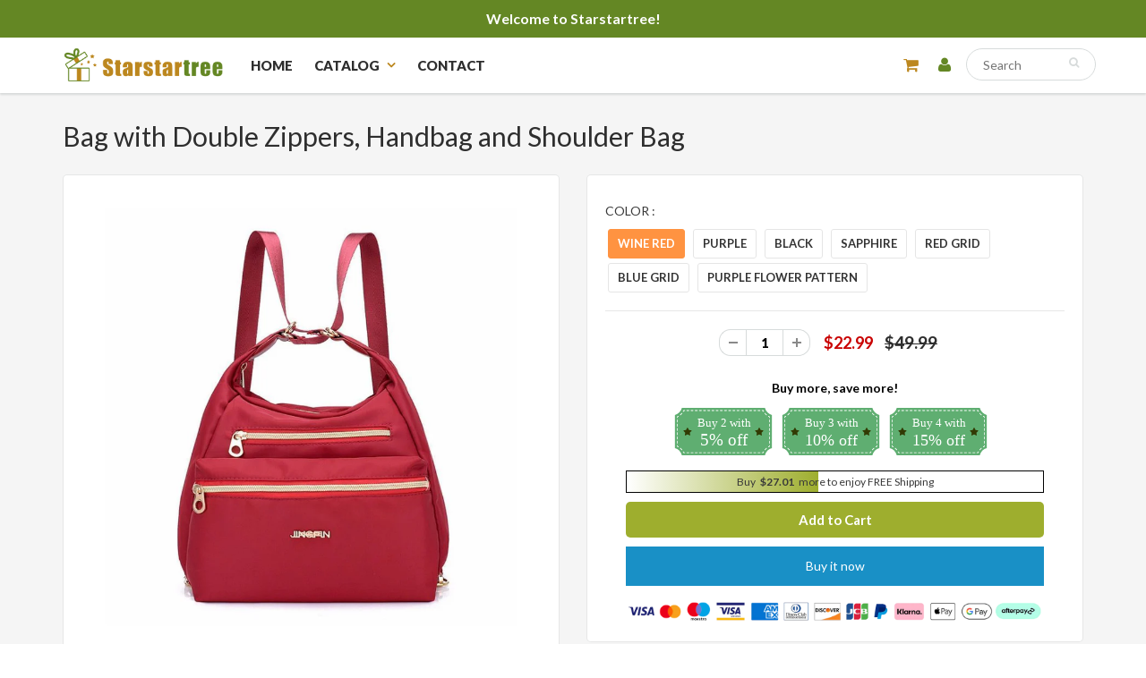

--- FILE ---
content_type: text/html; charset=utf-8
request_url: https://www.starstartree.com/products/bag-with-double-zippers-handbag-and-shoulder-bag
body_size: 29190
content:
<!doctype html>
<html lang="en" class="noIE">
  <head>

    <!-- Basic page needs ================================================== -->
    <meta charset="utf-8">
    <meta name="viewport" content="width=device-width, initial-scale=1, maximum-scale=1">
    <meta name="google-site-verification" content="DUJlJv-vubpwJbj9wWl5wDjeFNevNjKIKIV5of5CiSs" />

    <!-- Google tag (gtag.js) -->
<script async src="https://www.googletagmanager.com/gtag/js?id=G-3SEMCRZPG0"></script>
<script>
  window.dataLayer = window.dataLayer || [];
  function gtag(){dataLayer.push(arguments);}
  gtag('js', new Date());

  gtag('config', 'G-3SEMCRZPG0');
</script>


    <!-- Google Tag Manager -->
<script>(function(w,d,s,l,i){w[l]=w[l]||[];w[l].push({'gtm.start':
new Date().getTime(),event:'gtm.js'});var f=d.getElementsByTagName(s)[0],
j=d.createElement(s),dl=l!='dataLayer'?'&l='+l:'';j.async=true;j.src=
'https://www.googletagmanager.com/gtm.js?id='+i+dl;f.parentNode.insertBefore(j,f);
})(window,document,'script','dataLayer','GTM-P6V4ZKGF');</script>
<!-- End Google Tag Manager -->

    
    <!-- Title and description ================================================== -->
    <title>
      Bag with Double Zippers, Handbag and Shoulder Bag &ndash; starstartree
    </title>

    
    <meta name="description" content="👜Perfect for Everyday Use👜 Bag with double zips that is both functional and fashionable! It has a slim belt that ensures everyday ease and keeps you looking good even in the busiest of weeks. 👝FEATURES: 3-1: The bag can be worn as a shoulder bag, handbag or backpack and is available in different colors to suit your nee">
    

    <!-- Helpers ================================================== -->
    
  <meta property="og:type" content="product">
  <meta property="og:title" content="Bag with Double Zippers, Handbag and Shoulder Bag">
  
  <meta property="og:image" content="http://www.starstartree.com/cdn/shop/products/1_249f99e8-da10-4406-ae98-2e9081e43c69_800x.jpg?v=1638860560">
  <meta property="og:image:secure_url" content="https://www.starstartree.com/cdn/shop/products/1_249f99e8-da10-4406-ae98-2e9081e43c69_800x.jpg?v=1638860560">
  
  <meta property="og:image" content="http://www.starstartree.com/cdn/shop/products/2_1f4754a6-f59d-4a98-8d90-c0b828df3d5f_800x.jpg?v=1638860560">
  <meta property="og:image:secure_url" content="https://www.starstartree.com/cdn/shop/products/2_1f4754a6-f59d-4a98-8d90-c0b828df3d5f_800x.jpg?v=1638860560">
  
  <meta property="og:image" content="http://www.starstartree.com/cdn/shop/products/3_35d57cb9-cf5d-489d-a5a8-8fd4b6e7014c_800x.jpg?v=1638860560">
  <meta property="og:image:secure_url" content="https://www.starstartree.com/cdn/shop/products/3_35d57cb9-cf5d-489d-a5a8-8fd4b6e7014c_800x.jpg?v=1638860560">
  
  <meta property="og:price:amount" content="22.99">
  <meta property="og:price:currency" content="USD">


  <meta property="og:description" content="👜Perfect for Everyday Use👜 Bag with double zips that is both functional and fashionable! It has a slim belt that ensures everyday ease and keeps you looking good even in the busiest of weeks. 👝FEATURES: 3-1: The bag can be worn as a shoulder bag, handbag or backpack and is available in different colors to suit your nee">

  <meta property="og:url" content="https://www.starstartree.com/products/bag-with-double-zippers-handbag-and-shoulder-bag">
  <meta property="og:site_name" content="starstartree">



<meta name="twitter:card" content="summary">

  <meta name="twitter:title" content="Bag with Double Zippers, Handbag and Shoulder Bag">
  <meta name="twitter:description" content="👜Perfect for Everyday Use👜 Bag with double zips that is both functional and fashionable! It has a slim belt that ensures everyday ease and keeps you looking good even in the busiest of weeks. 👝FEATURES: 3-1: The bag can be worn as a shoulder bag, handbag or backpack and is available in different colors to suit your needs and style. Waterproof and lightweight: it&#39;s waterproof and lightweight, so you can take it with you wherever you go. And lightweight nylon means less stress on sensitive shoulder muscles Large Capacity: This bag has several pockets to store your items and has plenty of room for basic items like phone, coin pocket, makeup and more.adjustable shoulder strap: The shoulder strap is adjustable. It is not easy to slip and can be easily disassembled. safe: The bag is equipped with an anti-theft device">
  <meta name="twitter:image" content="https://www.starstartree.com/cdn/shop/products/1_249f99e8-da10-4406-ae98-2e9081e43c69_800x.jpg?v=1638860560">
  <meta name="twitter:image:width" content="240">
  <meta name="twitter:image:height" content="240">

    <link rel="canonical" href="https://www.starstartree.com/products/bag-with-double-zippers-handbag-and-shoulder-bag">
    <meta name="viewport" content="width=device-width,initial-scale=1">
    <meta name="theme-color" content="#9eae2e">

    
    <link rel="shortcut icon" href="//www.starstartree.com/cdn/shop/t/4/assets/favicon.png?v=132444399337828695271722590511" type="image/png" />
    
    
      <link href="//www.starstartree.com/cdn/shop/t/4/assets/slick.css?v=141449087253108709081722590511" rel="stylesheet" type="text/css" media="all" />
    
    
    <link href="//www.starstartree.com/cdn/shop/t/4/assets/apps.css?v=53887058473380828171722590511" rel="stylesheet" type="text/css" media="all" />
    <link href="//www.starstartree.com/cdn/shop/t/4/assets/style.css?v=171436193428090535051724030277" rel="stylesheet" type="text/css" media="all" />
    <link href="//www.starstartree.com/cdn/shop/t/4/assets/flexslider.css?v=3652180420841657581723096091" rel="stylesheet" type="text/css" media="all" />
    <link href="//www.starstartree.com/cdn/shop/t/4/assets/flexslider-product.css?v=175282991333493188461722590511" rel="stylesheet" type="text/css" media="all" />
    
    <link rel="stylesheet" type="text/css" href="//fonts.googleapis.com/css?family=Lato:300,400,700,900">
    
    

    <!-- Header hook for plugins ================================================== -->
    <script>window.performance && window.performance.mark && window.performance.mark('shopify.content_for_header.start');</script><meta id="shopify-digital-wallet" name="shopify-digital-wallet" content="/60625518821/digital_wallets/dialog">
<meta name="shopify-checkout-api-token" content="762e7e5b2854c74d8d642271e53e0ab2">
<meta id="in-context-paypal-metadata" data-shop-id="60625518821" data-venmo-supported="false" data-environment="production" data-locale="en_US" data-paypal-v4="true" data-currency="USD">
<link rel="alternate" type="application/json+oembed" href="https://www.starstartree.com/products/bag-with-double-zippers-handbag-and-shoulder-bag.oembed">
<script async="async" src="/checkouts/internal/preloads.js?locale=en-US"></script>
<script id="shopify-features" type="application/json">{"accessToken":"762e7e5b2854c74d8d642271e53e0ab2","betas":["rich-media-storefront-analytics"],"domain":"www.starstartree.com","predictiveSearch":true,"shopId":60625518821,"locale":"en"}</script>
<script>var Shopify = Shopify || {};
Shopify.shop = "starstartree.myshopify.com";
Shopify.locale = "en";
Shopify.currency = {"active":"USD","rate":"1.0"};
Shopify.country = "US";
Shopify.theme = {"name":"20240802","id":143043133669,"schema_name":"ShowTime","schema_version":"5.0.6","theme_store_id":null,"role":"main"};
Shopify.theme.handle = "null";
Shopify.theme.style = {"id":null,"handle":null};
Shopify.cdnHost = "www.starstartree.com/cdn";
Shopify.routes = Shopify.routes || {};
Shopify.routes.root = "/";</script>
<script type="module">!function(o){(o.Shopify=o.Shopify||{}).modules=!0}(window);</script>
<script>!function(o){function n(){var o=[];function n(){o.push(Array.prototype.slice.apply(arguments))}return n.q=o,n}var t=o.Shopify=o.Shopify||{};t.loadFeatures=n(),t.autoloadFeatures=n()}(window);</script>
<script id="shop-js-analytics" type="application/json">{"pageType":"product"}</script>
<script defer="defer" async type="module" src="//www.starstartree.com/cdn/shopifycloud/shop-js/modules/v2/client.init-shop-cart-sync_BN7fPSNr.en.esm.js"></script>
<script defer="defer" async type="module" src="//www.starstartree.com/cdn/shopifycloud/shop-js/modules/v2/chunk.common_Cbph3Kss.esm.js"></script>
<script defer="defer" async type="module" src="//www.starstartree.com/cdn/shopifycloud/shop-js/modules/v2/chunk.modal_DKumMAJ1.esm.js"></script>
<script type="module">
  await import("//www.starstartree.com/cdn/shopifycloud/shop-js/modules/v2/client.init-shop-cart-sync_BN7fPSNr.en.esm.js");
await import("//www.starstartree.com/cdn/shopifycloud/shop-js/modules/v2/chunk.common_Cbph3Kss.esm.js");
await import("//www.starstartree.com/cdn/shopifycloud/shop-js/modules/v2/chunk.modal_DKumMAJ1.esm.js");

  window.Shopify.SignInWithShop?.initShopCartSync?.({"fedCMEnabled":true,"windoidEnabled":true});

</script>
<script>(function() {
  var isLoaded = false;
  function asyncLoad() {
    if (isLoaded) return;
    isLoaded = true;
    var urls = ["https:\/\/www.pxucdn.com\/apps\/uso.js?shop=starstartree.myshopify.com","https:\/\/reconvert-cdn.com\/assets\/js\/store_reconvert_node.js?v=2\u0026scid=ZTEzNGMyZGNiNzhmMTBhMTg3YTU1OGQwMDIxYjNjN2MuOWQyZjJhNDllMjgyZDYxZTdlZWY1N2Y1MjcwYmE5M2M=\u0026shop=starstartree.myshopify.com","https:\/\/reconvert-cdn.com\/assets\/js\/reconvert_script_tags.mini.js?scid=ZTEzNGMyZGNiNzhmMTBhMTg3YTU1OGQwMDIxYjNjN2MuOWQyZjJhNDllMjgyZDYxZTdlZWY1N2Y1MjcwYmE5M2M=\u0026shop=starstartree.myshopify.com","https:\/\/loox.io\/widget\/jQxIXlntMt\/loox.1719215901668.js?shop=starstartree.myshopify.com","https:\/\/omnisnippet1.com\/platforms\/shopify.js?source=scriptTag\u0026v=2025-05-15T12\u0026shop=starstartree.myshopify.com"];
    for (var i = 0; i < urls.length; i++) {
      var s = document.createElement('script');
      s.type = 'text/javascript';
      s.async = true;
      s.src = urls[i];
      var x = document.getElementsByTagName('script')[0];
      x.parentNode.insertBefore(s, x);
    }
  };
  if(window.attachEvent) {
    window.attachEvent('onload', asyncLoad);
  } else {
    window.addEventListener('load', asyncLoad, false);
  }
})();</script>
<script id="__st">var __st={"a":60625518821,"offset":-36000,"reqid":"179e6d7a-7954-4c60-af63-c3a822c259ff-1770025946","pageurl":"www.starstartree.com\/products\/bag-with-double-zippers-handbag-and-shoulder-bag","u":"99e32a59fd78","p":"product","rtyp":"product","rid":7497215213797};</script>
<script>window.ShopifyPaypalV4VisibilityTracking = true;</script>
<script id="captcha-bootstrap">!function(){'use strict';const t='contact',e='account',n='new_comment',o=[[t,t],['blogs',n],['comments',n],[t,'customer']],c=[[e,'customer_login'],[e,'guest_login'],[e,'recover_customer_password'],[e,'create_customer']],r=t=>t.map((([t,e])=>`form[action*='/${t}']:not([data-nocaptcha='true']) input[name='form_type'][value='${e}']`)).join(','),a=t=>()=>t?[...document.querySelectorAll(t)].map((t=>t.form)):[];function s(){const t=[...o],e=r(t);return a(e)}const i='password',u='form_key',d=['recaptcha-v3-token','g-recaptcha-response','h-captcha-response',i],f=()=>{try{return window.sessionStorage}catch{return}},m='__shopify_v',_=t=>t.elements[u];function p(t,e,n=!1){try{const o=window.sessionStorage,c=JSON.parse(o.getItem(e)),{data:r}=function(t){const{data:e,action:n}=t;return t[m]||n?{data:e,action:n}:{data:t,action:n}}(c);for(const[e,n]of Object.entries(r))t.elements[e]&&(t.elements[e].value=n);n&&o.removeItem(e)}catch(o){console.error('form repopulation failed',{error:o})}}const l='form_type',E='cptcha';function T(t){t.dataset[E]=!0}const w=window,h=w.document,L='Shopify',v='ce_forms',y='captcha';let A=!1;((t,e)=>{const n=(g='f06e6c50-85a8-45c8-87d0-21a2b65856fe',I='https://cdn.shopify.com/shopifycloud/storefront-forms-hcaptcha/ce_storefront_forms_captcha_hcaptcha.v1.5.2.iife.js',D={infoText:'Protected by hCaptcha',privacyText:'Privacy',termsText:'Terms'},(t,e,n)=>{const o=w[L][v],c=o.bindForm;if(c)return c(t,g,e,D).then(n);var r;o.q.push([[t,g,e,D],n]),r=I,A||(h.body.append(Object.assign(h.createElement('script'),{id:'captcha-provider',async:!0,src:r})),A=!0)});var g,I,D;w[L]=w[L]||{},w[L][v]=w[L][v]||{},w[L][v].q=[],w[L][y]=w[L][y]||{},w[L][y].protect=function(t,e){n(t,void 0,e),T(t)},Object.freeze(w[L][y]),function(t,e,n,w,h,L){const[v,y,A,g]=function(t,e,n){const i=e?o:[],u=t?c:[],d=[...i,...u],f=r(d),m=r(i),_=r(d.filter((([t,e])=>n.includes(e))));return[a(f),a(m),a(_),s()]}(w,h,L),I=t=>{const e=t.target;return e instanceof HTMLFormElement?e:e&&e.form},D=t=>v().includes(t);t.addEventListener('submit',(t=>{const e=I(t);if(!e)return;const n=D(e)&&!e.dataset.hcaptchaBound&&!e.dataset.recaptchaBound,o=_(e),c=g().includes(e)&&(!o||!o.value);(n||c)&&t.preventDefault(),c&&!n&&(function(t){try{if(!f())return;!function(t){const e=f();if(!e)return;const n=_(t);if(!n)return;const o=n.value;o&&e.removeItem(o)}(t);const e=Array.from(Array(32),(()=>Math.random().toString(36)[2])).join('');!function(t,e){_(t)||t.append(Object.assign(document.createElement('input'),{type:'hidden',name:u})),t.elements[u].value=e}(t,e),function(t,e){const n=f();if(!n)return;const o=[...t.querySelectorAll(`input[type='${i}']`)].map((({name:t})=>t)),c=[...d,...o],r={};for(const[a,s]of new FormData(t).entries())c.includes(a)||(r[a]=s);n.setItem(e,JSON.stringify({[m]:1,action:t.action,data:r}))}(t,e)}catch(e){console.error('failed to persist form',e)}}(e),e.submit())}));const S=(t,e)=>{t&&!t.dataset[E]&&(n(t,e.some((e=>e===t))),T(t))};for(const o of['focusin','change'])t.addEventListener(o,(t=>{const e=I(t);D(e)&&S(e,y())}));const B=e.get('form_key'),M=e.get(l),P=B&&M;t.addEventListener('DOMContentLoaded',(()=>{const t=y();if(P)for(const e of t)e.elements[l].value===M&&p(e,B);[...new Set([...A(),...v().filter((t=>'true'===t.dataset.shopifyCaptcha))])].forEach((e=>S(e,t)))}))}(h,new URLSearchParams(w.location.search),n,t,e,['guest_login'])})(!0,!0)}();</script>
<script integrity="sha256-4kQ18oKyAcykRKYeNunJcIwy7WH5gtpwJnB7kiuLZ1E=" data-source-attribution="shopify.loadfeatures" defer="defer" src="//www.starstartree.com/cdn/shopifycloud/storefront/assets/storefront/load_feature-a0a9edcb.js" crossorigin="anonymous"></script>
<script data-source-attribution="shopify.dynamic_checkout.dynamic.init">var Shopify=Shopify||{};Shopify.PaymentButton=Shopify.PaymentButton||{isStorefrontPortableWallets:!0,init:function(){window.Shopify.PaymentButton.init=function(){};var t=document.createElement("script");t.src="https://www.starstartree.com/cdn/shopifycloud/portable-wallets/latest/portable-wallets.en.js",t.type="module",document.head.appendChild(t)}};
</script>
<script data-source-attribution="shopify.dynamic_checkout.buyer_consent">
  function portableWalletsHideBuyerConsent(e){var t=document.getElementById("shopify-buyer-consent"),n=document.getElementById("shopify-subscription-policy-button");t&&n&&(t.classList.add("hidden"),t.setAttribute("aria-hidden","true"),n.removeEventListener("click",e))}function portableWalletsShowBuyerConsent(e){var t=document.getElementById("shopify-buyer-consent"),n=document.getElementById("shopify-subscription-policy-button");t&&n&&(t.classList.remove("hidden"),t.removeAttribute("aria-hidden"),n.addEventListener("click",e))}window.Shopify?.PaymentButton&&(window.Shopify.PaymentButton.hideBuyerConsent=portableWalletsHideBuyerConsent,window.Shopify.PaymentButton.showBuyerConsent=portableWalletsShowBuyerConsent);
</script>
<script>
  function portableWalletsCleanup(e){e&&e.src&&console.error("Failed to load portable wallets script "+e.src);var t=document.querySelectorAll("shopify-accelerated-checkout .shopify-payment-button__skeleton, shopify-accelerated-checkout-cart .wallet-cart-button__skeleton"),e=document.getElementById("shopify-buyer-consent");for(let e=0;e<t.length;e++)t[e].remove();e&&e.remove()}function portableWalletsNotLoadedAsModule(e){e instanceof ErrorEvent&&"string"==typeof e.message&&e.message.includes("import.meta")&&"string"==typeof e.filename&&e.filename.includes("portable-wallets")&&(window.removeEventListener("error",portableWalletsNotLoadedAsModule),window.Shopify.PaymentButton.failedToLoad=e,"loading"===document.readyState?document.addEventListener("DOMContentLoaded",window.Shopify.PaymentButton.init):window.Shopify.PaymentButton.init())}window.addEventListener("error",portableWalletsNotLoadedAsModule);
</script>

<script type="module" src="https://www.starstartree.com/cdn/shopifycloud/portable-wallets/latest/portable-wallets.en.js" onError="portableWalletsCleanup(this)" crossorigin="anonymous"></script>
<script nomodule>
  document.addEventListener("DOMContentLoaded", portableWalletsCleanup);
</script>

<link id="shopify-accelerated-checkout-styles" rel="stylesheet" media="screen" href="https://www.starstartree.com/cdn/shopifycloud/portable-wallets/latest/accelerated-checkout-backwards-compat.css" crossorigin="anonymous">
<style id="shopify-accelerated-checkout-cart">
        #shopify-buyer-consent {
  margin-top: 1em;
  display: inline-block;
  width: 100%;
}

#shopify-buyer-consent.hidden {
  display: none;
}

#shopify-subscription-policy-button {
  background: none;
  border: none;
  padding: 0;
  text-decoration: underline;
  font-size: inherit;
  cursor: pointer;
}

#shopify-subscription-policy-button::before {
  box-shadow: none;
}

      </style>

<script>window.performance && window.performance.mark && window.performance.mark('shopify.content_for_header.end');</script>

    <!--[if lt IE 9]>
    <script src="//html5shiv.googlecode.com/svn/trunk/html5.js" type="text/javascript"></script>
    <![endif]-->

    

    <script src="//www.starstartree.com/cdn/shop/t/4/assets/jquery.js?v=105778841822381192391722590511" type="text/javascript"></script>

    <script src="https://cdn.jsdelivr.net/npm/lazysizes@5.3.2/lazysizes.min.js"></script>
    
    <!-- Theme Global App JS ================================================== -->
    <script>
      var app = app || {
        data:{
          template:"product",
          money_format: "${{amount}}"
        }
      }
    </script>

	<script>var loox_global_hash = '1747632575188';</script><style>.loox-reviews-default { max-width: 1200px; margin: 0 auto; }.loox-rating .loox-icon { color:#EBBF20; }
:root { --lxs-rating-icon-color: #EBBF20; }</style>

    
            

<!-- BEGIN app block: shopify://apps/vitals/blocks/app-embed/aeb48102-2a5a-4f39-bdbd-d8d49f4e20b8 --><link rel="preconnect" href="https://appsolve.io/" /><link rel="preconnect" href="https://cdn-sf.vitals.app/" /><script data-ver="58" id="vtlsAebData" class="notranslate">window.vtlsLiquidData = window.vtlsLiquidData || {};window.vtlsLiquidData.buildId = 57346;

window.vtlsLiquidData.apiHosts = {
	...window.vtlsLiquidData.apiHosts,
	"1": "https://appsolve.io"
};
	window.vtlsLiquidData.moduleSettings = {"1":{"3":"63a471","4":"center","5":"icon","44":"30_back,guaranteed,accredited,100_guaranteed","85":"","86":20,"87":20,"148":128,"978":"{}","1060":"303030"},"16":{"232":true,"245":"bottom","246":"bottom","247":"Add to Cart","411":true,"417":false,"418":true,"477":"automatic","478":"000000","479":"ffffff","489":true,"843":"ffffff","844":"2e2e2e","921":false,"922":true,"923":true,"924":"1","925":"1","952":"{}","1021":true,"1110":false,"1154":0,"1155":true,"1156":true,"1157":false,"1158":0,"1159":false,"1160":false,"1161":false,"1162":false,"1163":false,"1182":false,"1183":true,"1184":"","1185":false},"48":{"469":true,"491":true,"588":true,"595":true,"603":"","605":"","606":"","781":true,"783":1,"876":0,"1076":true,"1105":0},"53":{"636":"4b8e15","637":"ffffff","638":0,"639":5,"640":"You save:","642":"Out of stock","643":"This item:","644":"Total Price:","645":true,"646":"Add to cart","647":"for","648":"with","649":"off","650":"each","651":"Buy","652":"Subtotal","653":"Discount","654":"Old price","655":16,"656":8,"657":16,"658":8,"659":"ffffff","660":14,"661":"center","671":"000000","702":"Quantity","731":"and","733":0,"734":"362e94","735":"8e86ed","736":true,"737":true,"738":true,"739":"right","740":60,"741":"Free of charge","742":"Free","743":"Claim gift","744":"1,2,4,5","750":"Gift","762":"Discount","763":false,"773":"Your product has been added to the cart.","786":"save","848":"ffffff","849":"f6f6f6","850":"4f4f4f","851":"Per item:","895":"eceeef","1007":"Pick another","1010":"{}","1012":false,"1028":"Other customers loved this offer","1029":"Add to order\t","1030":"Added to order","1031":"Check out","1032":1,"1033":"{}","1035":"See more","1036":"See less","1037":"{}","1077":"%","1083":"Check out","1085":100,"1086":"cd1900","1091":10,"1092":1,"1093":"{}","1164":"Free shipping","1188":"light","1190":"center","1191":"light","1192":"square"}};

window.vtlsLiquidData.shopThemeName = "ShowTime";window.vtlsLiquidData.settingTranslation = {"1":{"85":{"en":""}},"53":{"640":{"en":"You save:"},"642":{"en":"Out of stock"},"643":{"en":"This item:"},"644":{"en":"Total Price:"},"646":{"en":"Add to cart"},"647":{"en":"for"},"648":{"en":"with"},"649":{"en":"off"},"650":{"en":"each"},"651":{"en":"Buy"},"652":{"en":"Subtotal"},"653":{"en":"Discount"},"654":{"en":"Old price"},"702":{"en":"Quantity"},"731":{"en":"and"},"741":{"en":"Free of charge"},"742":{"en":"Free"},"743":{"en":"Claim gift"},"750":{"en":"Gift"},"762":{"en":"Discount"},"773":{"en":"Your product has been added to the cart."},"786":{"en":"save"},"851":{"en":"Per item:"},"1007":{"en":"Pick another"},"1028":{"en":"Other customers loved this offer"},"1029":{"en":"Add to order\t"},"1030":{"en":"Added to order"},"1031":{"en":"Check out"},"1035":{"en":"See more"},"1036":{"en":"See less"},"1083":{"en":"Check out"},"1164":{"en":"Free shipping"},"1167":{"en":"Unavailable"}},"16":{"1184":{"en":""}}};window.vtlsLiquidData.ubOfferTypes={"1":[1,2],"2":[1,2]};window.vtlsLiquidData.usesFunctions=true;window.vtlsLiquidData.shopSettings={};window.vtlsLiquidData.shopSettings.cartType="page";window.vtlsLiquidData.spat="13217bdef077bff5221d8eeff8e70cd4";window.vtlsLiquidData.shopInfo={id:60625518821,domain:"www.starstartree.com",shopifyDomain:"starstartree.myshopify.com",primaryLocaleIsoCode: "en",defaultCurrency:"USD",enabledCurrencies:["USD"],moneyFormat:"${{amount}}",moneyWithCurrencyFormat:"${{amount}} USD",appId:"1",appName:"Vitals",};window.vtlsLiquidData.acceptedScopes = {"1":[26,25,27,28,29,30,31,32,33,34,35,36,37,38,22,2,8,14,20,24,16,18,10,13,21,4,11,1,7,3,19,23,15,17,9,12,47,48]};window.vtlsLiquidData.product = {"id": 7497215213797,"available": true,"title": "Bag with Double Zippers, Handbag and Shoulder Bag","handle": "bag-with-double-zippers-handbag-and-shoulder-bag","vendor": "Lifepigment","type": "Backpack","tags": ["Bags","CLOTHING \u0026 ACCESSORIES","Women's Clothing"],"description": "1","featured_image":{"src": "//www.starstartree.com/cdn/shop/products/1_249f99e8-da10-4406-ae98-2e9081e43c69.jpg?v=1638860560","aspect_ratio": "1.0"},"collectionIds": [387342237925,420967350501,387393159397,387393650917,415331320037,387558047973],"variants": [{"id": 42176153256165,"title": "wine red","option1": "wine red","option2": null,"option3": null,"price": 2299,"compare_at_price": 4999,"available": true,"image":{"src": "//www.starstartree.com/cdn/shop/products/10_88999459-08f4-4332-a014-cbaad8f0121e.jpg?v=1638860561","alt": "Bag with Double Zippers, Handbag and Shoulder Bag","aspect_ratio": 1.0},"featured_media_id":28837700272357,"is_preorderable":0},{"id": 42176153288933,"title": "purple","option1": "purple","option2": null,"option3": null,"price": 2299,"compare_at_price": 4999,"available": true,"image":{"src": "//www.starstartree.com/cdn/shop/products/15_b6d38eb3-ed55-4e2b-9bc1-0207c09a0fa1.jpg?v=1638860561","alt": "Bag with Double Zippers, Handbag and Shoulder Bag","aspect_ratio": 1.0},"featured_media_id":28837700436197,"is_preorderable":0},{"id": 42176153321701,"title": "black","option1": "black","option2": null,"option3": null,"price": 2299,"compare_at_price": 4999,"available": true,"image":{"src": "//www.starstartree.com/cdn/shop/products/9_723a6a82-af93-47d3-9a3f-bb54cb2c80b1.jpg?v=1638860561","alt": "Bag with Double Zippers, Handbag and Shoulder Bag","aspect_ratio": 1.0},"featured_media_id":28837700239589,"is_preorderable":0},{"id": 42176153354469,"title": "sapphire","option1": "sapphire","option2": null,"option3": null,"price": 2299,"compare_at_price": 4999,"available": true,"image":{"src": "//www.starstartree.com/cdn/shop/products/12_58d18f6d-77d0-4069-bccb-eef0550f1462.jpg?v=1638860561","alt": "Bag with Double Zippers, Handbag and Shoulder Bag","aspect_ratio": 1.0},"featured_media_id":28837700337893,"is_preorderable":0},{"id": 42176153387237,"title": "red grid","option1": "red grid","option2": null,"option3": null,"price": 2299,"compare_at_price": 4999,"available": true,"image":{"src": "//www.starstartree.com/cdn/shop/products/14_b1b77cbc-4bee-453a-adbb-e6766ed698fa.jpg?v=1638860561","alt": "Bag with Double Zippers, Handbag and Shoulder Bag","aspect_ratio": 1.0},"featured_media_id":28837700403429,"is_preorderable":0},{"id": 42176153420005,"title": "blue grid","option1": "blue grid","option2": null,"option3": null,"price": 2299,"compare_at_price": 4999,"available": true,"image":{"src": "//www.starstartree.com/cdn/shop/products/13_e1a6d6cf-f4d5-4e67-8a7b-64960e29b215.jpg?v=1638860561","alt": "Bag with Double Zippers, Handbag and Shoulder Bag","aspect_ratio": 1.0},"featured_media_id":28837700370661,"is_preorderable":0},{"id": 42176153452773,"title": "purple flower pattern","option1": "purple flower pattern","option2": null,"option3": null,"price": 2299,"compare_at_price": 4999,"available": true,"image":{"src": "//www.starstartree.com/cdn/shop/products/11_a1f85890-ffca-4dca-9df9-1a62fdf57ac7.jpg?v=1638860561","alt": "Bag with Double Zippers, Handbag and Shoulder Bag","aspect_ratio": 1.0},"featured_media_id":28837700305125,"is_preorderable":0}],"options": [{"name": "Color"}],"metafields": {"reviews": {}}};window.vtlsLiquidData.cacheKeys = [1722211816,1736488948,0,1763065829,1722211817,0,0,1722211817 ];</script><script id="vtlsAebDynamicFunctions" class="notranslate">window.vtlsLiquidData = window.vtlsLiquidData || {};window.vtlsLiquidData.dynamicFunctions = ({$,vitalsGet,vitalsSet,VITALS_GET_$_DESCRIPTION,VITALS_GET_$_END_SECTION,VITALS_GET_$_ATC_FORM,VITALS_GET_$_ATC_BUTTON,submit_button,form_add_to_cart,cartItemVariantId,VITALS_EVENT_CART_UPDATED,VITALS_EVENT_DISCOUNTS_LOADED,VITALS_EVENT_RENDER_CAROUSEL_STARS,VITALS_EVENT_RENDER_COLLECTION_STARS,VITALS_EVENT_SMART_BAR_RENDERED,VITALS_EVENT_SMART_BAR_CLOSED,VITALS_EVENT_TABS_RENDERED,VITALS_EVENT_VARIANT_CHANGED,VITALS_EVENT_ATC_BUTTON_FOUND,VITALS_IS_MOBILE,VITALS_PAGE_TYPE,VITALS_APPEND_CSS,VITALS_HOOK__CAN_EXECUTE_CHECKOUT,VITALS_HOOK__GET_CUSTOM_CHECKOUT_URL_PARAMETERS,VITALS_HOOK__GET_CUSTOM_VARIANT_SELECTOR,VITALS_HOOK__GET_IMAGES_DEFAULT_SIZE,VITALS_HOOK__ON_CLICK_CHECKOUT_BUTTON,VITALS_HOOK__DONT_ACCELERATE_CHECKOUT,VITALS_HOOK__ON_ATC_STAY_ON_THE_SAME_PAGE,VITALS_HOOK__CAN_EXECUTE_ATC,VITALS_FLAG__IGNORE_VARIANT_ID_FROM_URL,VITALS_FLAG__UPDATE_ATC_BUTTON_REFERENCE,VITALS_FLAG__UPDATE_CART_ON_CHECKOUT,VITALS_FLAG__USE_CAPTURE_FOR_ATC_BUTTON,VITALS_FLAG__USE_FIRST_ATC_SPAN_FOR_PRE_ORDER,VITALS_FLAG__USE_HTML_FOR_STICKY_ATC_BUTTON,VITALS_FLAG__STOP_EXECUTION,VITALS_FLAG__USE_CUSTOM_COLLECTION_FILTER_DROPDOWN,VITALS_FLAG__PRE_ORDER_START_WITH_OBSERVER,VITALS_FLAG__PRE_ORDER_OBSERVER_DELAY,VITALS_FLAG__ON_CHECKOUT_CLICK_USE_CAPTURE_EVENT,handle,}) => {return {"147": {"location":"description","locator":"before"},"687": {"location":"description","locator":"before"},"703": (html) => {
							vitalsSet('VITALS_HOOK__GET_CUSTOM_VARIANT_SELECTOR', function() {
		return '.swatch.clearfix';
});
vitalsSet('VITALS_FLAG__UPDATE_ATC_BUTTON_REFERENCE', true);
						},};};</script><script id="vtlsAebDocumentInjectors" class="notranslate">window.vtlsLiquidData = window.vtlsLiquidData || {};window.vtlsLiquidData.documentInjectors = ({$,vitalsGet,vitalsSet,VITALS_IS_MOBILE,VITALS_APPEND_CSS}) => {const documentInjectors = {};documentInjectors["1"]={};documentInjectors["1"]["d"]=[];documentInjectors["1"]["d"]["0"]={};documentInjectors["1"]["d"]["0"]["a"]=null;documentInjectors["1"]["d"]["0"]["s"]="div[itemprop=\"description\"]";documentInjectors["1"]["d"]["1"]={};documentInjectors["1"]["d"]["1"]["a"]=null;documentInjectors["1"]["d"]["1"]["s"]="div[itemprop=\"offers\"]";documentInjectors["2"]={};documentInjectors["2"]["d"]=[];documentInjectors["2"]["d"]["0"]={};documentInjectors["2"]["d"]["0"]["a"]={"l":"after"};documentInjectors["2"]["d"]["0"]["s"]="#content \u003e .container \u003e .pro_main_c";documentInjectors["2"]["d"]["1"]={};documentInjectors["2"]["d"]["1"]["a"]={"l":"after"};documentInjectors["2"]["d"]["1"]["s"]="div[itemtype=\"http:\/\/schema.org\/Product\"]";documentInjectors["3"]={};documentInjectors["3"]["d"]=[];documentInjectors["3"]["d"]["0"]={};documentInjectors["3"]["d"]["0"]["a"]={"last":true};documentInjectors["3"]["d"]["0"]["s"]=".total-price";documentInjectors["3"]["d"]["0"]["js"]=function(left_subtotal, right_subtotal, cart_html) { var vitalsDiscountsDiv = ".vitals-discounts";
if ($(vitalsDiscountsDiv).length === 0) {
$('.total-price').last().html(cart_html);
}

};documentInjectors["12"]={};documentInjectors["12"]["d"]=[];documentInjectors["12"]["d"]["0"]={};documentInjectors["12"]["d"]["0"]["a"]=[];documentInjectors["12"]["d"]["0"]["s"]="form[action*=\"\/cart\/add\"]:visible:not([id*=\"product-form-installment\"]):not([id*=\"product-installment-form\"]):not(.vtls-exclude-atc-injector *)";documentInjectors["11"]={};documentInjectors["11"]["d"]=[];documentInjectors["11"]["d"]["0"]={};documentInjectors["11"]["d"]["0"]["a"]={"ctx":"inside","last":false};documentInjectors["11"]["d"]["0"]["s"]="[type=\"submit\"]:not(.swym-button)";documentInjectors["11"]["d"]["1"]={};documentInjectors["11"]["d"]["1"]["a"]={"ctx":"inside","last":false};documentInjectors["11"]["d"]["1"]["s"]="[name=\"add\"]:not(.swym-button)";documentInjectors["9"]={};documentInjectors["9"]["d"]=[];documentInjectors["9"]["d"]["0"]={};documentInjectors["9"]["d"]["0"]["a"]=[];documentInjectors["9"]["d"]["0"]["s"]=".swatch.clearfix";documentInjectors["15"]={};documentInjectors["15"]["d"]=[];documentInjectors["15"]["d"]["0"]={};documentInjectors["15"]["d"]["0"]["a"]=[];documentInjectors["15"]["d"]["0"]["s"]="form[action*=\"\/cart\"] a[href*=\"\/products\/{{product_handle}}\"]";return documentInjectors;};</script><script id="vtlsAebBundle" src="https://cdn-sf.vitals.app/assets/js/bundle-ac1f0b45bbeb4f1c879dfa917f907dd1.js" async></script>

<!-- END app block --><link href="https://monorail-edge.shopifysvc.com" rel="dns-prefetch">
<script>(function(){if ("sendBeacon" in navigator && "performance" in window) {try {var session_token_from_headers = performance.getEntriesByType('navigation')[0].serverTiming.find(x => x.name == '_s').description;} catch {var session_token_from_headers = undefined;}var session_cookie_matches = document.cookie.match(/_shopify_s=([^;]*)/);var session_token_from_cookie = session_cookie_matches && session_cookie_matches.length === 2 ? session_cookie_matches[1] : "";var session_token = session_token_from_headers || session_token_from_cookie || "";function handle_abandonment_event(e) {var entries = performance.getEntries().filter(function(entry) {return /monorail-edge.shopifysvc.com/.test(entry.name);});if (!window.abandonment_tracked && entries.length === 0) {window.abandonment_tracked = true;var currentMs = Date.now();var navigation_start = performance.timing.navigationStart;var payload = {shop_id: 60625518821,url: window.location.href,navigation_start,duration: currentMs - navigation_start,session_token,page_type: "product"};window.navigator.sendBeacon("https://monorail-edge.shopifysvc.com/v1/produce", JSON.stringify({schema_id: "online_store_buyer_site_abandonment/1.1",payload: payload,metadata: {event_created_at_ms: currentMs,event_sent_at_ms: currentMs}}));}}window.addEventListener('pagehide', handle_abandonment_event);}}());</script>
<script id="web-pixels-manager-setup">(function e(e,d,r,n,o){if(void 0===o&&(o={}),!Boolean(null===(a=null===(i=window.Shopify)||void 0===i?void 0:i.analytics)||void 0===a?void 0:a.replayQueue)){var i,a;window.Shopify=window.Shopify||{};var t=window.Shopify;t.analytics=t.analytics||{};var s=t.analytics;s.replayQueue=[],s.publish=function(e,d,r){return s.replayQueue.push([e,d,r]),!0};try{self.performance.mark("wpm:start")}catch(e){}var l=function(){var e={modern:/Edge?\/(1{2}[4-9]|1[2-9]\d|[2-9]\d{2}|\d{4,})\.\d+(\.\d+|)|Firefox\/(1{2}[4-9]|1[2-9]\d|[2-9]\d{2}|\d{4,})\.\d+(\.\d+|)|Chrom(ium|e)\/(9{2}|\d{3,})\.\d+(\.\d+|)|(Maci|X1{2}).+ Version\/(15\.\d+|(1[6-9]|[2-9]\d|\d{3,})\.\d+)([,.]\d+|)( \(\w+\)|)( Mobile\/\w+|) Safari\/|Chrome.+OPR\/(9{2}|\d{3,})\.\d+\.\d+|(CPU[ +]OS|iPhone[ +]OS|CPU[ +]iPhone|CPU IPhone OS|CPU iPad OS)[ +]+(15[._]\d+|(1[6-9]|[2-9]\d|\d{3,})[._]\d+)([._]\d+|)|Android:?[ /-](13[3-9]|1[4-9]\d|[2-9]\d{2}|\d{4,})(\.\d+|)(\.\d+|)|Android.+Firefox\/(13[5-9]|1[4-9]\d|[2-9]\d{2}|\d{4,})\.\d+(\.\d+|)|Android.+Chrom(ium|e)\/(13[3-9]|1[4-9]\d|[2-9]\d{2}|\d{4,})\.\d+(\.\d+|)|SamsungBrowser\/([2-9]\d|\d{3,})\.\d+/,legacy:/Edge?\/(1[6-9]|[2-9]\d|\d{3,})\.\d+(\.\d+|)|Firefox\/(5[4-9]|[6-9]\d|\d{3,})\.\d+(\.\d+|)|Chrom(ium|e)\/(5[1-9]|[6-9]\d|\d{3,})\.\d+(\.\d+|)([\d.]+$|.*Safari\/(?![\d.]+ Edge\/[\d.]+$))|(Maci|X1{2}).+ Version\/(10\.\d+|(1[1-9]|[2-9]\d|\d{3,})\.\d+)([,.]\d+|)( \(\w+\)|)( Mobile\/\w+|) Safari\/|Chrome.+OPR\/(3[89]|[4-9]\d|\d{3,})\.\d+\.\d+|(CPU[ +]OS|iPhone[ +]OS|CPU[ +]iPhone|CPU IPhone OS|CPU iPad OS)[ +]+(10[._]\d+|(1[1-9]|[2-9]\d|\d{3,})[._]\d+)([._]\d+|)|Android:?[ /-](13[3-9]|1[4-9]\d|[2-9]\d{2}|\d{4,})(\.\d+|)(\.\d+|)|Mobile Safari.+OPR\/([89]\d|\d{3,})\.\d+\.\d+|Android.+Firefox\/(13[5-9]|1[4-9]\d|[2-9]\d{2}|\d{4,})\.\d+(\.\d+|)|Android.+Chrom(ium|e)\/(13[3-9]|1[4-9]\d|[2-9]\d{2}|\d{4,})\.\d+(\.\d+|)|Android.+(UC? ?Browser|UCWEB|U3)[ /]?(15\.([5-9]|\d{2,})|(1[6-9]|[2-9]\d|\d{3,})\.\d+)\.\d+|SamsungBrowser\/(5\.\d+|([6-9]|\d{2,})\.\d+)|Android.+MQ{2}Browser\/(14(\.(9|\d{2,})|)|(1[5-9]|[2-9]\d|\d{3,})(\.\d+|))(\.\d+|)|K[Aa][Ii]OS\/(3\.\d+|([4-9]|\d{2,})\.\d+)(\.\d+|)/},d=e.modern,r=e.legacy,n=navigator.userAgent;return n.match(d)?"modern":n.match(r)?"legacy":"unknown"}(),u="modern"===l?"modern":"legacy",c=(null!=n?n:{modern:"",legacy:""})[u],f=function(e){return[e.baseUrl,"/wpm","/b",e.hashVersion,"modern"===e.buildTarget?"m":"l",".js"].join("")}({baseUrl:d,hashVersion:r,buildTarget:u}),m=function(e){var d=e.version,r=e.bundleTarget,n=e.surface,o=e.pageUrl,i=e.monorailEndpoint;return{emit:function(e){var a=e.status,t=e.errorMsg,s=(new Date).getTime(),l=JSON.stringify({metadata:{event_sent_at_ms:s},events:[{schema_id:"web_pixels_manager_load/3.1",payload:{version:d,bundle_target:r,page_url:o,status:a,surface:n,error_msg:t},metadata:{event_created_at_ms:s}}]});if(!i)return console&&console.warn&&console.warn("[Web Pixels Manager] No Monorail endpoint provided, skipping logging."),!1;try{return self.navigator.sendBeacon.bind(self.navigator)(i,l)}catch(e){}var u=new XMLHttpRequest;try{return u.open("POST",i,!0),u.setRequestHeader("Content-Type","text/plain"),u.send(l),!0}catch(e){return console&&console.warn&&console.warn("[Web Pixels Manager] Got an unhandled error while logging to Monorail."),!1}}}}({version:r,bundleTarget:l,surface:e.surface,pageUrl:self.location.href,monorailEndpoint:e.monorailEndpoint});try{o.browserTarget=l,function(e){var d=e.src,r=e.async,n=void 0===r||r,o=e.onload,i=e.onerror,a=e.sri,t=e.scriptDataAttributes,s=void 0===t?{}:t,l=document.createElement("script"),u=document.querySelector("head"),c=document.querySelector("body");if(l.async=n,l.src=d,a&&(l.integrity=a,l.crossOrigin="anonymous"),s)for(var f in s)if(Object.prototype.hasOwnProperty.call(s,f))try{l.dataset[f]=s[f]}catch(e){}if(o&&l.addEventListener("load",o),i&&l.addEventListener("error",i),u)u.appendChild(l);else{if(!c)throw new Error("Did not find a head or body element to append the script");c.appendChild(l)}}({src:f,async:!0,onload:function(){if(!function(){var e,d;return Boolean(null===(d=null===(e=window.Shopify)||void 0===e?void 0:e.analytics)||void 0===d?void 0:d.initialized)}()){var d=window.webPixelsManager.init(e)||void 0;if(d){var r=window.Shopify.analytics;r.replayQueue.forEach((function(e){var r=e[0],n=e[1],o=e[2];d.publishCustomEvent(r,n,o)})),r.replayQueue=[],r.publish=d.publishCustomEvent,r.visitor=d.visitor,r.initialized=!0}}},onerror:function(){return m.emit({status:"failed",errorMsg:"".concat(f," has failed to load")})},sri:function(e){var d=/^sha384-[A-Za-z0-9+/=]+$/;return"string"==typeof e&&d.test(e)}(c)?c:"",scriptDataAttributes:o}),m.emit({status:"loading"})}catch(e){m.emit({status:"failed",errorMsg:(null==e?void 0:e.message)||"Unknown error"})}}})({shopId: 60625518821,storefrontBaseUrl: "https://www.starstartree.com",extensionsBaseUrl: "https://extensions.shopifycdn.com/cdn/shopifycloud/web-pixels-manager",monorailEndpoint: "https://monorail-edge.shopifysvc.com/unstable/produce_batch",surface: "storefront-renderer",enabledBetaFlags: ["2dca8a86"],webPixelsConfigList: [{"id":"580649189","configuration":"{\"accountID\":\"ac373192-f04d-458f-944c-a5f2f427a7b4\"}","eventPayloadVersion":"v1","runtimeContext":"STRICT","scriptVersion":"9f468f867a64642e46238f80055953d7","type":"APP","apiClientId":2441839,"privacyPurposes":["ANALYTICS","MARKETING","SALE_OF_DATA"],"dataSharingAdjustments":{"protectedCustomerApprovalScopes":["read_customer_address","read_customer_email","read_customer_name","read_customer_personal_data","read_customer_phone"]}},{"id":"531235045","configuration":"{\"apiURL\":\"https:\/\/api.omnisend.com\",\"appURL\":\"https:\/\/app.omnisend.com\",\"brandID\":\"65b86860525f14b7e68312c1\",\"trackingURL\":\"https:\/\/wt.omnisendlink.com\"}","eventPayloadVersion":"v1","runtimeContext":"STRICT","scriptVersion":"aa9feb15e63a302383aa48b053211bbb","type":"APP","apiClientId":186001,"privacyPurposes":["ANALYTICS","MARKETING","SALE_OF_DATA"],"dataSharingAdjustments":{"protectedCustomerApprovalScopes":["read_customer_address","read_customer_email","read_customer_name","read_customer_personal_data","read_customer_phone"]}},{"id":"398622949","configuration":"{\"pixel_id\":\"663625637597553\",\"pixel_type\":\"facebook_pixel\",\"metaapp_system_user_token\":\"-\"}","eventPayloadVersion":"v1","runtimeContext":"OPEN","scriptVersion":"ca16bc87fe92b6042fbaa3acc2fbdaa6","type":"APP","apiClientId":2329312,"privacyPurposes":["ANALYTICS","MARKETING","SALE_OF_DATA"],"dataSharingAdjustments":{"protectedCustomerApprovalScopes":["read_customer_address","read_customer_email","read_customer_name","read_customer_personal_data","read_customer_phone"]}},{"id":"40632549","eventPayloadVersion":"1","runtimeContext":"LAX","scriptVersion":"1","type":"CUSTOM","privacyPurposes":["ANALYTICS","MARKETING","SALE_OF_DATA"],"name":"GA4 Purhcase事件"},{"id":"84836581","eventPayloadVersion":"1","runtimeContext":"LAX","scriptVersion":"1","type":"CUSTOM","privacyPurposes":["ANALYTICS","MARKETING","SALE_OF_DATA"],"name":"Goolge Consent \u0026 Google Ads"},{"id":"85065957","eventPayloadVersion":"1","runtimeContext":"LAX","scriptVersion":"2","type":"CUSTOM","privacyPurposes":["SALE_OF_DATA"],"name":"Signal Gateway Pixel"},{"id":"shopify-app-pixel","configuration":"{}","eventPayloadVersion":"v1","runtimeContext":"STRICT","scriptVersion":"0450","apiClientId":"shopify-pixel","type":"APP","privacyPurposes":["ANALYTICS","MARKETING"]},{"id":"shopify-custom-pixel","eventPayloadVersion":"v1","runtimeContext":"LAX","scriptVersion":"0450","apiClientId":"shopify-pixel","type":"CUSTOM","privacyPurposes":["ANALYTICS","MARKETING"]}],isMerchantRequest: false,initData: {"shop":{"name":"starstartree","paymentSettings":{"currencyCode":"USD"},"myshopifyDomain":"starstartree.myshopify.com","countryCode":"BR","storefrontUrl":"https:\/\/www.starstartree.com"},"customer":null,"cart":null,"checkout":null,"productVariants":[{"price":{"amount":22.99,"currencyCode":"USD"},"product":{"title":"Bag with Double Zippers, Handbag and Shoulder Bag","vendor":"Lifepigment","id":"7497215213797","untranslatedTitle":"Bag with Double Zippers, Handbag and Shoulder Bag","url":"\/products\/bag-with-double-zippers-handbag-and-shoulder-bag","type":"Backpack"},"id":"42176153256165","image":{"src":"\/\/www.starstartree.com\/cdn\/shop\/products\/10_88999459-08f4-4332-a014-cbaad8f0121e.jpg?v=1638860561"},"sku":"H-T053-02Z","title":"wine red","untranslatedTitle":"wine red"},{"price":{"amount":22.99,"currencyCode":"USD"},"product":{"title":"Bag with Double Zippers, Handbag and Shoulder Bag","vendor":"Lifepigment","id":"7497215213797","untranslatedTitle":"Bag with Double Zippers, Handbag and Shoulder Bag","url":"\/products\/bag-with-double-zippers-handbag-and-shoulder-bag","type":"Backpack"},"id":"42176153288933","image":{"src":"\/\/www.starstartree.com\/cdn\/shop\/products\/15_b6d38eb3-ed55-4e2b-9bc1-0207c09a0fa1.jpg?v=1638860561"},"sku":"H-T053-13Z","title":"purple","untranslatedTitle":"purple"},{"price":{"amount":22.99,"currencyCode":"USD"},"product":{"title":"Bag with Double Zippers, Handbag and Shoulder Bag","vendor":"Lifepigment","id":"7497215213797","untranslatedTitle":"Bag with Double Zippers, Handbag and Shoulder Bag","url":"\/products\/bag-with-double-zippers-handbag-and-shoulder-bag","type":"Backpack"},"id":"42176153321701","image":{"src":"\/\/www.starstartree.com\/cdn\/shop\/products\/9_723a6a82-af93-47d3-9a3f-bb54cb2c80b1.jpg?v=1638860561"},"sku":"H-T053-01Z","title":"black","untranslatedTitle":"black"},{"price":{"amount":22.99,"currencyCode":"USD"},"product":{"title":"Bag with Double Zippers, Handbag and Shoulder Bag","vendor":"Lifepigment","id":"7497215213797","untranslatedTitle":"Bag with Double Zippers, Handbag and Shoulder Bag","url":"\/products\/bag-with-double-zippers-handbag-and-shoulder-bag","type":"Backpack"},"id":"42176153354469","image":{"src":"\/\/www.starstartree.com\/cdn\/shop\/products\/12_58d18f6d-77d0-4069-bccb-eef0550f1462.jpg?v=1638860561"},"sku":"H-T053-08Z","title":"sapphire","untranslatedTitle":"sapphire"},{"price":{"amount":22.99,"currencyCode":"USD"},"product":{"title":"Bag with Double Zippers, Handbag and Shoulder Bag","vendor":"Lifepigment","id":"7497215213797","untranslatedTitle":"Bag with Double Zippers, Handbag and Shoulder Bag","url":"\/products\/bag-with-double-zippers-handbag-and-shoulder-bag","type":"Backpack"},"id":"42176153387237","image":{"src":"\/\/www.starstartree.com\/cdn\/shop\/products\/14_b1b77cbc-4bee-453a-adbb-e6766ed698fa.jpg?v=1638860561"},"sku":"H-T05301","title":"red grid","untranslatedTitle":"red grid"},{"price":{"amount":22.99,"currencyCode":"USD"},"product":{"title":"Bag with Double Zippers, Handbag and Shoulder Bag","vendor":"Lifepigment","id":"7497215213797","untranslatedTitle":"Bag with Double Zippers, Handbag and Shoulder Bag","url":"\/products\/bag-with-double-zippers-handbag-and-shoulder-bag","type":"Backpack"},"id":"42176153420005","image":{"src":"\/\/www.starstartree.com\/cdn\/shop\/products\/13_e1a6d6cf-f4d5-4e67-8a7b-64960e29b215.jpg?v=1638860561"},"sku":"H-T05302","title":"blue grid","untranslatedTitle":"blue grid"},{"price":{"amount":22.99,"currencyCode":"USD"},"product":{"title":"Bag with Double Zippers, Handbag and Shoulder Bag","vendor":"Lifepigment","id":"7497215213797","untranslatedTitle":"Bag with Double Zippers, Handbag and Shoulder Bag","url":"\/products\/bag-with-double-zippers-handbag-and-shoulder-bag","type":"Backpack"},"id":"42176153452773","image":{"src":"\/\/www.starstartree.com\/cdn\/shop\/products\/11_a1f85890-ffca-4dca-9df9-1a62fdf57ac7.jpg?v=1638860561"},"sku":"H-T05303","title":"purple flower pattern","untranslatedTitle":"purple flower pattern"}],"purchasingCompany":null},},"https://www.starstartree.com/cdn","1d2a099fw23dfb22ep557258f5m7a2edbae",{"modern":"","legacy":""},{"shopId":"60625518821","storefrontBaseUrl":"https:\/\/www.starstartree.com","extensionBaseUrl":"https:\/\/extensions.shopifycdn.com\/cdn\/shopifycloud\/web-pixels-manager","surface":"storefront-renderer","enabledBetaFlags":"[\"2dca8a86\"]","isMerchantRequest":"false","hashVersion":"1d2a099fw23dfb22ep557258f5m7a2edbae","publish":"custom","events":"[[\"page_viewed\",{}],[\"product_viewed\",{\"productVariant\":{\"price\":{\"amount\":22.99,\"currencyCode\":\"USD\"},\"product\":{\"title\":\"Bag with Double Zippers, Handbag and Shoulder Bag\",\"vendor\":\"Lifepigment\",\"id\":\"7497215213797\",\"untranslatedTitle\":\"Bag with Double Zippers, Handbag and Shoulder Bag\",\"url\":\"\/products\/bag-with-double-zippers-handbag-and-shoulder-bag\",\"type\":\"Backpack\"},\"id\":\"42176153256165\",\"image\":{\"src\":\"\/\/www.starstartree.com\/cdn\/shop\/products\/10_88999459-08f4-4332-a014-cbaad8f0121e.jpg?v=1638860561\"},\"sku\":\"H-T053-02Z\",\"title\":\"wine red\",\"untranslatedTitle\":\"wine red\"}}]]"});</script><script>
  window.ShopifyAnalytics = window.ShopifyAnalytics || {};
  window.ShopifyAnalytics.meta = window.ShopifyAnalytics.meta || {};
  window.ShopifyAnalytics.meta.currency = 'USD';
  var meta = {"product":{"id":7497215213797,"gid":"gid:\/\/shopify\/Product\/7497215213797","vendor":"Lifepigment","type":"Backpack","handle":"bag-with-double-zippers-handbag-and-shoulder-bag","variants":[{"id":42176153256165,"price":2299,"name":"Bag with Double Zippers, Handbag and Shoulder Bag - wine red","public_title":"wine red","sku":"H-T053-02Z"},{"id":42176153288933,"price":2299,"name":"Bag with Double Zippers, Handbag and Shoulder Bag - purple","public_title":"purple","sku":"H-T053-13Z"},{"id":42176153321701,"price":2299,"name":"Bag with Double Zippers, Handbag and Shoulder Bag - black","public_title":"black","sku":"H-T053-01Z"},{"id":42176153354469,"price":2299,"name":"Bag with Double Zippers, Handbag and Shoulder Bag - sapphire","public_title":"sapphire","sku":"H-T053-08Z"},{"id":42176153387237,"price":2299,"name":"Bag with Double Zippers, Handbag and Shoulder Bag - red grid","public_title":"red grid","sku":"H-T05301"},{"id":42176153420005,"price":2299,"name":"Bag with Double Zippers, Handbag and Shoulder Bag - blue grid","public_title":"blue grid","sku":"H-T05302"},{"id":42176153452773,"price":2299,"name":"Bag with Double Zippers, Handbag and Shoulder Bag - purple flower pattern","public_title":"purple flower pattern","sku":"H-T05303"}],"remote":false},"page":{"pageType":"product","resourceType":"product","resourceId":7497215213797,"requestId":"179e6d7a-7954-4c60-af63-c3a822c259ff-1770025946"}};
  for (var attr in meta) {
    window.ShopifyAnalytics.meta[attr] = meta[attr];
  }
</script>
<script class="analytics">
  (function () {
    var customDocumentWrite = function(content) {
      var jquery = null;

      if (window.jQuery) {
        jquery = window.jQuery;
      } else if (window.Checkout && window.Checkout.$) {
        jquery = window.Checkout.$;
      }

      if (jquery) {
        jquery('body').append(content);
      }
    };

    var hasLoggedConversion = function(token) {
      if (token) {
        return document.cookie.indexOf('loggedConversion=' + token) !== -1;
      }
      return false;
    }

    var setCookieIfConversion = function(token) {
      if (token) {
        var twoMonthsFromNow = new Date(Date.now());
        twoMonthsFromNow.setMonth(twoMonthsFromNow.getMonth() + 2);

        document.cookie = 'loggedConversion=' + token + '; expires=' + twoMonthsFromNow;
      }
    }

    var trekkie = window.ShopifyAnalytics.lib = window.trekkie = window.trekkie || [];
    if (trekkie.integrations) {
      return;
    }
    trekkie.methods = [
      'identify',
      'page',
      'ready',
      'track',
      'trackForm',
      'trackLink'
    ];
    trekkie.factory = function(method) {
      return function() {
        var args = Array.prototype.slice.call(arguments);
        args.unshift(method);
        trekkie.push(args);
        return trekkie;
      };
    };
    for (var i = 0; i < trekkie.methods.length; i++) {
      var key = trekkie.methods[i];
      trekkie[key] = trekkie.factory(key);
    }
    trekkie.load = function(config) {
      trekkie.config = config || {};
      trekkie.config.initialDocumentCookie = document.cookie;
      var first = document.getElementsByTagName('script')[0];
      var script = document.createElement('script');
      script.type = 'text/javascript';
      script.onerror = function(e) {
        var scriptFallback = document.createElement('script');
        scriptFallback.type = 'text/javascript';
        scriptFallback.onerror = function(error) {
                var Monorail = {
      produce: function produce(monorailDomain, schemaId, payload) {
        var currentMs = new Date().getTime();
        var event = {
          schema_id: schemaId,
          payload: payload,
          metadata: {
            event_created_at_ms: currentMs,
            event_sent_at_ms: currentMs
          }
        };
        return Monorail.sendRequest("https://" + monorailDomain + "/v1/produce", JSON.stringify(event));
      },
      sendRequest: function sendRequest(endpointUrl, payload) {
        // Try the sendBeacon API
        if (window && window.navigator && typeof window.navigator.sendBeacon === 'function' && typeof window.Blob === 'function' && !Monorail.isIos12()) {
          var blobData = new window.Blob([payload], {
            type: 'text/plain'
          });

          if (window.navigator.sendBeacon(endpointUrl, blobData)) {
            return true;
          } // sendBeacon was not successful

        } // XHR beacon

        var xhr = new XMLHttpRequest();

        try {
          xhr.open('POST', endpointUrl);
          xhr.setRequestHeader('Content-Type', 'text/plain');
          xhr.send(payload);
        } catch (e) {
          console.log(e);
        }

        return false;
      },
      isIos12: function isIos12() {
        return window.navigator.userAgent.lastIndexOf('iPhone; CPU iPhone OS 12_') !== -1 || window.navigator.userAgent.lastIndexOf('iPad; CPU OS 12_') !== -1;
      }
    };
    Monorail.produce('monorail-edge.shopifysvc.com',
      'trekkie_storefront_load_errors/1.1',
      {shop_id: 60625518821,
      theme_id: 143043133669,
      app_name: "storefront",
      context_url: window.location.href,
      source_url: "//www.starstartree.com/cdn/s/trekkie.storefront.c59ea00e0474b293ae6629561379568a2d7c4bba.min.js"});

        };
        scriptFallback.async = true;
        scriptFallback.src = '//www.starstartree.com/cdn/s/trekkie.storefront.c59ea00e0474b293ae6629561379568a2d7c4bba.min.js';
        first.parentNode.insertBefore(scriptFallback, first);
      };
      script.async = true;
      script.src = '//www.starstartree.com/cdn/s/trekkie.storefront.c59ea00e0474b293ae6629561379568a2d7c4bba.min.js';
      first.parentNode.insertBefore(script, first);
    };
    trekkie.load(
      {"Trekkie":{"appName":"storefront","development":false,"defaultAttributes":{"shopId":60625518821,"isMerchantRequest":null,"themeId":143043133669,"themeCityHash":"18206092686528080887","contentLanguage":"en","currency":"USD","eventMetadataId":"e77b6725-6a0b-4a5a-a5ea-710a07ec0243"},"isServerSideCookieWritingEnabled":true,"monorailRegion":"shop_domain","enabledBetaFlags":["65f19447","b5387b81"]},"Session Attribution":{},"S2S":{"facebookCapiEnabled":true,"source":"trekkie-storefront-renderer","apiClientId":580111}}
    );

    var loaded = false;
    trekkie.ready(function() {
      if (loaded) return;
      loaded = true;

      window.ShopifyAnalytics.lib = window.trekkie;

      var originalDocumentWrite = document.write;
      document.write = customDocumentWrite;
      try { window.ShopifyAnalytics.merchantGoogleAnalytics.call(this); } catch(error) {};
      document.write = originalDocumentWrite;

      window.ShopifyAnalytics.lib.page(null,{"pageType":"product","resourceType":"product","resourceId":7497215213797,"requestId":"179e6d7a-7954-4c60-af63-c3a822c259ff-1770025946","shopifyEmitted":true});

      var match = window.location.pathname.match(/checkouts\/(.+)\/(thank_you|post_purchase)/)
      var token = match? match[1]: undefined;
      if (!hasLoggedConversion(token)) {
        setCookieIfConversion(token);
        window.ShopifyAnalytics.lib.track("Viewed Product",{"currency":"USD","variantId":42176153256165,"productId":7497215213797,"productGid":"gid:\/\/shopify\/Product\/7497215213797","name":"Bag with Double Zippers, Handbag and Shoulder Bag - wine red","price":"22.99","sku":"H-T053-02Z","brand":"Lifepigment","variant":"wine red","category":"Backpack","nonInteraction":true,"remote":false},undefined,undefined,{"shopifyEmitted":true});
      window.ShopifyAnalytics.lib.track("monorail:\/\/trekkie_storefront_viewed_product\/1.1",{"currency":"USD","variantId":42176153256165,"productId":7497215213797,"productGid":"gid:\/\/shopify\/Product\/7497215213797","name":"Bag with Double Zippers, Handbag and Shoulder Bag - wine red","price":"22.99","sku":"H-T053-02Z","brand":"Lifepigment","variant":"wine red","category":"Backpack","nonInteraction":true,"remote":false,"referer":"https:\/\/www.starstartree.com\/products\/bag-with-double-zippers-handbag-and-shoulder-bag"});
      }
    });


        var eventsListenerScript = document.createElement('script');
        eventsListenerScript.async = true;
        eventsListenerScript.src = "//www.starstartree.com/cdn/shopifycloud/storefront/assets/shop_events_listener-3da45d37.js";
        document.getElementsByTagName('head')[0].appendChild(eventsListenerScript);

})();</script>
  <script>
  if (!window.ga || (window.ga && typeof window.ga !== 'function')) {
    window.ga = function ga() {
      (window.ga.q = window.ga.q || []).push(arguments);
      if (window.Shopify && window.Shopify.analytics && typeof window.Shopify.analytics.publish === 'function') {
        window.Shopify.analytics.publish("ga_stub_called", {}, {sendTo: "google_osp_migration"});
      }
      console.error("Shopify's Google Analytics stub called with:", Array.from(arguments), "\nSee https://help.shopify.com/manual/promoting-marketing/pixels/pixel-migration#google for more information.");
    };
    if (window.Shopify && window.Shopify.analytics && typeof window.Shopify.analytics.publish === 'function') {
      window.Shopify.analytics.publish("ga_stub_initialized", {}, {sendTo: "google_osp_migration"});
    }
  }
</script>
<script
  defer
  src="https://www.starstartree.com/cdn/shopifycloud/perf-kit/shopify-perf-kit-3.1.0.min.js"
  data-application="storefront-renderer"
  data-shop-id="60625518821"
  data-render-region="gcp-us-central1"
  data-page-type="product"
  data-theme-instance-id="143043133669"
  data-theme-name="ShowTime"
  data-theme-version="5.0.6"
  data-monorail-region="shop_domain"
  data-resource-timing-sampling-rate="10"
  data-shs="true"
  data-shs-beacon="true"
  data-shs-export-with-fetch="true"
  data-shs-logs-sample-rate="1"
  data-shs-beacon-endpoint="https://www.starstartree.com/api/collect"
></script>
</head>
  <body id="bag-with-double-zippers-handbag-and-shoulder-bag" class="template-product" >
    <div class="wsmenucontainer clearfix">
      <div class="overlapblackbg"></div>
      
 	   
      <div id="shopify-section-header" class="shopify-section">


 	<div class="promo-bar">
  <p><strong>Welcome to Starstartree!</strong></p>
</div>

 
  
<div id="header" data-section-id="header" data-section-type="header-section">
        
        
        <div class="header_top">
  <div class="container">
    <div class="top_menu">
      
    </div>
    <div class="hed_right">
      <ul>
        
        
            
      </ul>
    </div>
  </div>
</div>

        

        <div class="header_bot  enabled-sticky-menu ">
          <div class="header_content">
            <div class="container">

              
              <div id="nav">
  <nav class="navbar" role="navigation">
    <div class="navbar-header">
      
      <a class="visible-ms visible-xs navbar-cart" id="wsnavtoggle"><span>MENU</span><div class="cart-icon"><i class="fa fa-bars"></i></div></a>     
      <a href="javascript:void(0);" data-href="/cart" class="visible-ms visible-xs pull-right navbar-cart cart-popup"><div class="cart-icon"><span class="count hidden">0</span><i class="fa fa-shopping-cart"></i></div></a>
      
        
        <a class="navbar-brand" href="/" itemprop="url">
          <img src="//www.starstartree.com/cdn/shop/files/LOGO_550x.png?v=1639019053" alt="starstartree" itemprop="logo" />
        </a>
        
        
    </div>
    <!-- main menu -->
    <nav class="wsmenu">    
       <a class="nav-drawer-close"><i></i></a>
      <ul class="mobile-sub mega_menu wsmenu-list">  
        
        
        

        
        
        
        
        

        
        <li><a href="/">Home</a></li>
        
        
        
        

        
        
        
        
        

        
        <li><a href="/collections/all" class="twin">Catalog<span class="arrow"></span></a>
          
          <div class="megamenu clearfix ">
            <ul class="wsmenu-sub-list">
              
              
              <li class="col-lg-3 col-md-3 col-sm-3 mb20d link-list"><h5><a href="/collections">BY PRICE</a></h5>
                
                <ul>
                  
                  
                  <li class="col-lg-12 col-md-12 col-sm-12 link-list"><a href="/collections/above-50">Above $50</a>
                    
                  
                  
                  <li class="col-lg-12 col-md-12 col-sm-12 link-list"><a href="/collections/40-49-99">$40 - $49.99</a>
                    
                  
                  
                  <li class="col-lg-12 col-md-12 col-sm-12 link-list"><a href="/collections/30-39-99">$30 - $39.99</a>
                    
                  
                  
                  <li class="col-lg-12 col-md-12 col-sm-12 link-list"><a href="/collections/20-29-99">$20 - $29.99</a>
                    
                  
                  
                  <li class="col-lg-12 col-md-12 col-sm-12 link-list"><a href="/collections/10-19-99">$10 - $19.99</a>
                    
                  
                  
                  <li class="col-lg-12 col-md-12 col-sm-12 link-list"><a href="/collections/under-10">Under $10</a>
                    
                  
                </ul>
              </li>

              
              
              
              <li class="col-lg-3 col-md-3 col-sm-3 mb20d link-list"><h5><a href="/collections/clothing-accessories">CLOTHING &amp; ACCESSORIES</a></h5>
                
                <ul>
                  
                  
                  <li class="col-lg-12 col-md-12 col-sm-12 link-list"><a href="/collections/bags">Bags</a>
                    
                  
                  
                  <li class="col-lg-12 col-md-12 col-sm-12 link-list"><a href="/collections/shoes">Shoes</a>
                    
                  
                  
                  <li class="col-lg-12 col-md-12 col-sm-12 link-list"><a href="/collections/shapewears">Shapewears</a>
                    
                  
                  
                  <li class="col-lg-12 col-md-12 col-sm-12 link-list"><a href="/collections/accessories">Accessories</a>
                    
                  
                  
                  <li class="col-lg-12 col-md-12 col-sm-12 link-list"><a href="/collections/mens-clothing">Men&#39;s Clothing</a>
                    
                  
                  
                  <li class="col-lg-12 col-md-12 col-sm-12 link-list"><a href="/collections/womens-clothing">Women&#39;s Clothing</a>
                    
                  
                </ul>
              </li>

              
              
              
              <li class="col-lg-3 col-md-3 col-sm-3 mb20d link-list"><h5><a href="/collections/houseware">HOUSEWARE</a></h5>
                
                <ul>
                  
                  
                  <li class="col-lg-12 col-md-12 col-sm-12 link-list"><a href="/collections/storage-organizer">Storage &amp; Organizer</a>
                    
                  
                  
                  <li class="col-lg-12 col-md-12 col-sm-12 link-list"><a href="/collections/bathroom">Bathroom</a>
                    
                  
                  
                  <li class="col-lg-12 col-md-12 col-sm-12 link-list"><a href="/collections/kitchen">Kitchen</a>
                    
                  
                  
                  <li class="col-lg-12 col-md-12 col-sm-12 link-list"><a href="/collections/garden">Garden</a>
                    
                  
                </ul>
              </li>

              
              
              
              <li class="col-lg-3 col-md-3 col-sm-3 mb20d link-list"><h5><a href="/collections/sports-outdoors">SPORTS &amp; OUTDOORS</a></h5>
                
                <ul>
                  
                  
                  <li class="col-lg-12 col-md-12 col-sm-12 link-list"><a href="/collections/sports-equipmt">Sports Equipmt</a>
                    
                  
                  
                  <li class="col-lg-12 col-md-12 col-sm-12 link-list"><a href="/collections/sportswears">Sportswears</a>
                    
                  
                  
                  <li class="col-lg-12 col-md-12 col-sm-12 link-list"><a href="/collections/fishing">Fishing</a>
                    
                  
                  
                  <li class="col-lg-12 col-md-12 col-sm-12 link-list"><a href="/collections/outing">Outing</a>
                    
                  
                </ul>
              </li>

              
              
              
              <li class="col-lg-3 col-md-3 col-sm-3 mb20d link-list"><h5><a href="/collections/cleaning-tools">CLEANING TOOLS</a></h5>
                
                <ul>
                  
                  
                  <li class="col-lg-12 col-md-12 col-sm-12 link-list"><a href="/collections/bathroom-cleaning">Bathroom Cleaning</a>
                    
                  
                  
                  <li class="col-lg-12 col-md-12 col-sm-12 link-list"><a href="/collections/kitchen-cleaning">Kitchen Cleaning</a>
                    
                  
                  
                  <li class="col-lg-12 col-md-12 col-sm-12 link-list"><a href="/collections/house-cleaning">House Cleaning</a>
                    
                  
                  
                  <li class="col-lg-12 col-md-12 col-sm-12 link-list"><a href="/collections/car-cleaning">Car Cleaning</a>
                    
                  
                </ul>
              </li>

              
              
              
              <li class="col-lg-3 col-md-3 col-sm-3 mb20d link-list"><h5><a href="/collections/pet-supplies">PET SUPPLIES</a></h5>
                
                <ul>
                  
                  
                  <li class="col-lg-12 col-md-12 col-sm-12 link-list"><a href="/collections/pet-cleaning-tools">Pet Cleaning Tools</a>
                    
                  
                  
                  <li class="col-lg-12 col-md-12 col-sm-12 link-list"><a href="/collections/pet-toys">Pet Toys</a>
                    
                  
                  
                  <li class="col-lg-12 col-md-12 col-sm-12 link-list"><a href="/collections/dogs">Dogs</a>
                    
                  
                  
                  <li class="col-lg-12 col-md-12 col-sm-12 link-list"><a href="/collections/cats">Cats</a>
                    
                  
                </ul>
              </li>

              
              
              
              <li class="col-lg-3 col-md-3 col-sm-3 mb20d link-list"><h5><a href="/collections/tools">TOOLS</a></h5>
                
                <ul>
                  
                  
                  <li class="col-lg-12 col-md-12 col-sm-12 link-list"><a href="/collections/cooking-tools">Cooking Tools</a>
                    
                  
                  
                  <li class="col-lg-12 col-md-12 col-sm-12 link-list"><a href="/collections/hand-tools">Hand Tools</a>
                    
                  
                  
                  <li class="col-lg-12 col-md-12 col-sm-12 link-list"><a href="/collections/machine-tools-accessories">Machine Tools &amp; Accessories</a>
                    
                  
                </ul>
              </li>

              
              
              
              <li class="col-lg-3 col-md-3 col-sm-3 mb20d link-list"><h5><a href="/collections/electronics">ELECTRONICS</a></h5>
                
                <ul>
                  
                  
                  <li class="col-lg-12 col-md-12 col-sm-12 link-list"><a href="/collections/phone-accessories">Phone Accessories</a>
                    
                  
                  
                  <li class="col-lg-12 col-md-12 col-sm-12 link-list"><a href="/collections/earphones">Earphones</a>
                    
                  
                  
                  <li class="col-lg-12 col-md-12 col-sm-12 link-list"><a href="/collections/lights">Lights</a>
                    
                  
                </ul>
              </li>

              
              
              
              <li class="col-lg-3 col-md-3 col-sm-3 mb20d link-list"><h5><a href="/collections/health-beauty">HEALTH &amp; BEAUTY</a></h5>
                
                <ul>
                  
                  
                  <li class="col-lg-12 col-md-12 col-sm-12 link-list"><a href="/collections/personal-health-care">Personal Health Care</a>
                    
                  
                  
                  <li class="col-lg-12 col-md-12 col-sm-12 link-list"><a href="/collections/body-care">Body Care</a>
                    
                  
                </ul>
              </li>

              
              
              
              <li class="col-lg-3 col-md-3 col-sm-3 mb20d link-list"><h5><a href="/collections/car-accessories">CAR ACCESSORIES</a></h5>
                
                <ul>
                  
                  
                  <li class="col-lg-12 col-md-12 col-sm-12 link-list"><a href="/collections/phone-holder">Phone Holder</a>
                    
                  
                  
                  <li class="col-lg-12 col-md-12 col-sm-12 link-list"><a href="/collections/car-tools">Car Tools</a>
                    
                  
                </ul>
              </li>

              
              
              
              <li class="col-lg-3 col-md-3 col-sm-3 mb20d link-list"><h5><a href="/collections/gift-ideas">GIFTS</a></h5>
                
                <ul>
                  
                  
                  <li class="col-lg-12 col-md-12 col-sm-12 link-list"><a href="/collections/gift-ideas">Gift Ideas</a>
                    
                  
                </ul>
              </li>

              
              
            </ul>
          </div>
             
        </li>
        
        
        
        

        
        
        
        
        

        
        <li><a href="/pages/contact">Contact</a></li>
        
        
        <li class="visible-xs" style="border-bottom:none;">  


<form action="/search" method="get" role="search">
  <div class="menu_c search_menu">
    <div class="search_box">
      <input type="search" name="q" value="" class="txtboxs" placeholder="Search" aria-label="Search">     
    </div>
     <button class="btn btn-link search-btn" type="submit" value="Search"><span class="fa fa-search"></span><span>Search</span></button>
  </div>
</form></li>
      </ul>
    </nav>
    <ul class="hidden-xs nav navbar-nav navbar-right">
     
      <li class="doubly-wrapper"></li>
      <li class="dropdown-grid no-open-arrow ">
        <a data-toggle="dropdown" data-href="/cart" href="javascript:void(0);" class="dropdown-toggle cart-popup" aria-expanded="true"><div class="cart-icon"><span class="count hidden">0</span><i class="fa fa-shopping-cart"></i></div></a>
        <div class="dropdown-grid-wrapper hidden">
          <div class="dropdown-menu no-padding animated fadeInDown col-xs-12 col-sm-9 col-md-7" role="menu">
            <div class="menu_c cart_menu">
  <div class="menu_title clearfix">
    <h4>Shopping Cart</h4>
  </div>
  
  <div class="cart_row">
    <div class="empty-cart">Your cart is currently empty.</div>
    <p><a href="javascript:void(0)" class="btn_c btn_close">Continue Shopping</a></p>
  </div>
  
</div>
          </div>
        </div>
      </li>
      
      <li class="dropdown-grid no-open-arrow">
        <a data-toggle="dropdown" href="javascript:;" class="dropdown-toggle" aria-expanded="true"><span class="icons"><i class="fa fa-user"></i></span></a>
        <div class="dropdown-grid-wrapper">
          <div class="dropdown-menu no-padding animated fadeInDown col-xs-12 col-sm-5 col-md-4 col-lg-3" role="menu">
            

<div class="menu_c acc_menu">
  <div class="menu_title clearfix">
    <h4>My Account</h4>
     
  </div>

  
    <div class="login_frm">
      <p class="text-center">Welcome to starstartree!</p>
      <div class="remember">
        <a href="/account/login" class="signin_btn btn_c">Login</a>
        <a href="/account/register" class="signin_btn btn_c">Create Account</a>
      </div>
    </div>
  
</div>
          </div>
        </div>
      </li>
      
      <li class="dropdown-grid no-open-arrow">
        
        <div class="fixed-search">    
          


<form action="/search" method="get" role="search">
  <div class="menu_c search_menu">
    <div class="search_box">
      
      <input type="hidden" name="type" value="product">
      
      <input type="search" name="q" value="" class="txtbox" placeholder="Search" aria-label="Search">
      <button class="btn btn-link gtag-search" type="submit" value="Search"><span class="fa fa-search"></span></button>
    </div>
  </div>
</form>
        </div>
        
      </li>
    </ul>
  </nav>
</div>
              

            </div>
          </div>  
        </div>
      </div><!-- /header -->









<style>
/*  This code is used to center logo vertically on different devices */
  

#header #nav .navbar-nav > li > a, #header .navbar-toggle{
	
    padding-top: 14px;
	padding-bottom: 14px;
	
}
#header #nav .navbar-nav > li > .fixed-search 
{

    padding-top: 11px;
	padding-bottom: 11px;
    padding-left:5px;
	
}
  #header .navbar-brand img {
    height: 40px;
margin-top: 10px;
}
  @media (min-width: 768px) {
    #header #nav .wsmenu > ul > li > a  {
      
      padding-top: 14px;
      padding-bottom: 14px;
      
    }
  }
  @media (max-width: 767px) {
 #header .navbar-brand > img {
  
   height:34px;
  }
}
  

#header .navbar-toggle, #header .navbar-cart {
	
	padding-top: 14px;
	padding-bottom: 14px;
	
}
#header a.navbar-brand {
  height:auto;
}

@media (max-width: 600px) {
	#header .navbar-toggle, #header .navbar-cart {
		
		padding-top: 12px;
		padding-bottom: 12px;
		
	}
}


@media (max-width: 900px) {

  #header #nav .navbar-nav > li > a {
    font-size: 18px;
    line-height: 32px;
    padding-left:7px;
    padding-right:7px;
  }

  #header .navbar-brand {
    font-size: 22px;
    line-height: 20px;
   
  }

  #header .right_menu > ul > li > a {
    margin: 0 0 0 5px;
  }
  #header #nav .navbar:not(.caret-bootstrap) .navbar-nav:not(.caret-bootstrap) li:not(.caret-bootstrap) > a.dropdown-toggle:not(.caret-bootstrap) > span.caret:not(.caret-bootstrap) {
    margin-left: 3px;
  }
}

@media  (min-width: 768px) and (max-width: 800px) {
  #header .hed_right, #header .top_menu {
    padding:0 !important;
  }
  #header .hed_right ul {
    display:block !important;
    
    float:right !important;
    
  }
  #header .hed_right .header-contact {
    margin-top:0 !important;
  }
  #header .top_menu {
    float:left !important;
  }
}

@media (max-width: 480px) {
	#header .hed_right ul li {
		margin: 0;
		padding: 0 5px;
		border: none;
		display: inline-block;
	}
}

.navbar:not(.no-border) .navbar-nav.dropdown-onhover>li:hover>a {
	margin-bottom:0;
}


figure.effect-chico img {
	-webkit-transform: scale(1) !important;
	transform: scale(1) !important;
}
   
figure.effect-chico:hover img {
	-webkit-transform: scale(1.2) !important;
	transform: scale(1.2) !important;
}


  @media (max-width: 767px){
    #header .navbar-brand{
    padding:0;
      margin:0 auto;
      float:none;
    }
  
  }
@media (max-width:991px)and (min-width:768px){
  #header #nav .wsmenu > ul > li > a{
  	padding-bottom:0;
  }
  #header #nav .navbar-nav > li > .fixed-search{
 	 padding-top:9px;
 	 padding-bottom:0;
  }
  #header #nav .navbar-nav > li > a, #header .navbar-toggle {
    padding-top: 12px;
    padding-bottom: 18px;
	}
 }
   #divTime{font-size: 24px;
font-weight: bold;}
  .promo_bar_right p{display:inline-block;}
  .timefa {
    display: inline-block;
    vertical-align: top;
    margin-right:9px;
    margin-left:9px;
    margin-top: 9px;
    background: url('https://cdn.shopify.com/s/files/1/2567/7192/files/sprite.png?8403553483944792401') no-repeat 0 0;
    width: 18px;
    height: 18px;
    overflow: hidden;
}
  @media(max-width:767px){ 
    #divTime{font-size: 14px;}
    .timefa {margin-top: 1px; margin-right:5px;margin-left: 5px;}
    .promo_bar_left p{margin-bottom:5px;}
  }
</style>


</div>
     
      <div id="shopify-section-product-clothes" class="shopify-section">


<div itemscope itemtype="http://schema.org/Product">

  <meta itemprop="url" content="https://www.starstartree.com/products/bag-with-double-zippers-handbag-and-shoulder-bag">
  <meta itemprop="image" content="//www.starstartree.com/cdn/shop/products/1_249f99e8-da10-4406-ae98-2e9081e43c69_800x.jpg?v=1638860560">

  <div id="content">
    <div class="container" data-section-id="product-clothes" data-section-type="product-page-section" >
      <div class="product-json">{"id":7497215213797,"title":"Bag with Double Zippers, Handbag and Shoulder Bag","handle":"bag-with-double-zippers-handbag-and-shoulder-bag","description":"\u003cdiv class=\"rte\" itemprop=\"description\"\u003e\n\u003ch3 style=\"text-align: center;\"\u003e\u003cspan style=\"color: #ff0000;\"\u003e👜Perfect for Everyday Use👜\u003c\/span\u003e\u003c\/h3\u003e\n\u003cdiv style=\"text-align: left;\"\u003eBag with double zips that is both functional and fashionable! It has a slim belt that ensures everyday ease and keeps you looking good even in the busiest of weeks.\u003c\/div\u003e\n\u003cdiv style=\"text-align: left;\"\u003e\u003cimg src=\"\/\/cdn.shopify.com\/s\/files\/1\/0013\/1350\/5354\/files\/4.2_large.gif?v=1554175237\" alt=\"\" style=\"display: block; margin-left: auto; margin-right: auto;\"\u003e\u003c\/div\u003e\n\u003ch3 style=\"text-align: left;\"\u003e\u003cspan style=\"color: #e06666;\"\u003e👝FEATURES:\u003c\/span\u003e\u003c\/h3\u003e\n\u003cdiv style=\"text-align: left;\"\u003e\n\u003cul\u003e\n\u003cli\u003e\n\u003cstrong\u003e\u003cspan style=\"color: #ea9999;\"\u003e3-1:\u003c\/span\u003e\u003c\/strong\u003e The bag can be worn as a shoulder bag, handbag or backpack and is available in different colors to suit your needs and style.\u003c\/li\u003e\n\u003cli\u003e\n\u003cstrong\u003e\u003cspan style=\"color: #ea9999;\"\u003eWaterproof and lightweight:\u003c\/span\u003e\u003c\/strong\u003e it's waterproof and lightweight, so you can take it with you wherever you go. And lightweight nylon means less stress on sensitive shoulder muscles\u003c\/li\u003e\n\u003cli\u003e\n\u003cspan style=\"color: #ea9999;\"\u003e\u003cstrong\u003eLarge Capacity:\u003c\/strong\u003e \u003c\/span\u003eThis bag has several pockets to store your items and has plenty of room for basic items like phone, coin pocket, makeup and more.\u003cbr\u003eadjustable shoulder strap: The shoulder strap is adjustable. It is not easy to slip and can be easily disassembled.\u003c\/li\u003e\n\u003cli\u003e\n\u003cstrong\u003e\u003cspan style=\"color: #ea9999;\"\u003esafe:\u003c\/span\u003e\u003c\/strong\u003e The bag is equipped with an anti-theft device to safely stow the purse or purse.\u003c\/li\u003e\n\u003cli\u003e\n\u003cstrong\u003e\u003cspan style=\"color: #ea9999;\"\u003eFunctional:\u003c\/span\u003e \u003c\/strong\u003eThe outer pocket allows easy access to smaller items. A water bottle or dryer can be stored in the side pocket inside the bag.\u003c\/li\u003e\n\u003c\/ul\u003e\n\u003ch3\u003e\u003cspan style=\"color: #e06666;\"\u003e👛SPECIFICATIONS:\u003c\/span\u003e\u003c\/h3\u003e\n\u003cul\u003e\n\u003cli\u003eBag type: shoulder bag, shoulder bag, backpack\u003c\/li\u003e\n\u003cli\u003eMaterial: High quality nylon\u003c\/li\u003e\n\u003cli\u003eLining material: Premium polyester\u003c\/li\u003e\n\u003cli\u003eBelt type: adjustable\u003c\/li\u003e\n\u003cli\u003eSize: 28 * 16 * 24 cm\u003c\/li\u003e\n\u003c\/ul\u003e\n\u003ch3\u003e\u003cspan style=\"color: #e06666;\"\u003e🎁PACKAGE INCLUDED:\u003c\/span\u003e\u003c\/h3\u003e\n\u003cul\u003e\n\u003cli\u003e1* \u003cspan style=\"color: #3d85c6;\"\u003e\u003cstrong\u003eBag with Double Zippers, Handbag and Shoulder Bag\u003c\/strong\u003e\u003c\/span\u003e\n\u003c\/li\u003e\n\u003c\/ul\u003e\n\u003c\/div\u003e\n\u003c\/div\u003e","published_at":"2021-12-06T21:02:30-10:00","created_at":"2021-12-06T21:02:40-10:00","vendor":"Lifepigment","type":"Backpack","tags":["Bags","CLOTHING \u0026 ACCESSORIES","Women's Clothing"],"price":2299,"price_min":2299,"price_max":2299,"available":true,"price_varies":false,"compare_at_price":4999,"compare_at_price_min":4999,"compare_at_price_max":4999,"compare_at_price_varies":false,"variants":[{"id":42176153256165,"title":"wine red","option1":"wine red","option2":null,"option3":null,"sku":"H-T053-02Z","requires_shipping":true,"taxable":false,"featured_image":{"id":36288079036645,"product_id":7497215213797,"position":10,"created_at":"2021-12-06T21:02:41-10:00","updated_at":"2021-12-06T21:02:41-10:00","alt":null,"width":1000,"height":1000,"src":"\/\/www.starstartree.com\/cdn\/shop\/products\/10_88999459-08f4-4332-a014-cbaad8f0121e.jpg?v=1638860561","variant_ids":[42176153256165]},"available":true,"name":"Bag with Double Zippers, Handbag and Shoulder Bag - wine red","public_title":"wine red","options":["wine red"],"price":2299,"weight":0,"compare_at_price":4999,"inventory_management":null,"barcode":null,"featured_media":{"alt":null,"id":28837700272357,"position":10,"preview_image":{"aspect_ratio":1.0,"height":1000,"width":1000,"src":"\/\/www.starstartree.com\/cdn\/shop\/products\/10_88999459-08f4-4332-a014-cbaad8f0121e.jpg?v=1638860561"}},"requires_selling_plan":false,"selling_plan_allocations":[]},{"id":42176153288933,"title":"purple","option1":"purple","option2":null,"option3":null,"sku":"H-T053-13Z","requires_shipping":true,"taxable":false,"featured_image":{"id":36288079200485,"product_id":7497215213797,"position":15,"created_at":"2021-12-06T21:02:41-10:00","updated_at":"2021-12-06T21:02:41-10:00","alt":null,"width":1000,"height":1000,"src":"\/\/www.starstartree.com\/cdn\/shop\/products\/15_b6d38eb3-ed55-4e2b-9bc1-0207c09a0fa1.jpg?v=1638860561","variant_ids":[42176153288933]},"available":true,"name":"Bag with Double Zippers, Handbag and Shoulder Bag - purple","public_title":"purple","options":["purple"],"price":2299,"weight":0,"compare_at_price":4999,"inventory_management":null,"barcode":null,"featured_media":{"alt":null,"id":28837700436197,"position":15,"preview_image":{"aspect_ratio":1.0,"height":1000,"width":1000,"src":"\/\/www.starstartree.com\/cdn\/shop\/products\/15_b6d38eb3-ed55-4e2b-9bc1-0207c09a0fa1.jpg?v=1638860561"}},"requires_selling_plan":false,"selling_plan_allocations":[]},{"id":42176153321701,"title":"black","option1":"black","option2":null,"option3":null,"sku":"H-T053-01Z","requires_shipping":true,"taxable":false,"featured_image":{"id":36288079003877,"product_id":7497215213797,"position":9,"created_at":"2021-12-06T21:02:41-10:00","updated_at":"2021-12-06T21:02:41-10:00","alt":null,"width":1000,"height":1000,"src":"\/\/www.starstartree.com\/cdn\/shop\/products\/9_723a6a82-af93-47d3-9a3f-bb54cb2c80b1.jpg?v=1638860561","variant_ids":[42176153321701]},"available":true,"name":"Bag with Double Zippers, Handbag and Shoulder Bag - black","public_title":"black","options":["black"],"price":2299,"weight":0,"compare_at_price":4999,"inventory_management":null,"barcode":null,"featured_media":{"alt":null,"id":28837700239589,"position":9,"preview_image":{"aspect_ratio":1.0,"height":1000,"width":1000,"src":"\/\/www.starstartree.com\/cdn\/shop\/products\/9_723a6a82-af93-47d3-9a3f-bb54cb2c80b1.jpg?v=1638860561"}},"requires_selling_plan":false,"selling_plan_allocations":[]},{"id":42176153354469,"title":"sapphire","option1":"sapphire","option2":null,"option3":null,"sku":"H-T053-08Z","requires_shipping":true,"taxable":false,"featured_image":{"id":36288079102181,"product_id":7497215213797,"position":12,"created_at":"2021-12-06T21:02:41-10:00","updated_at":"2021-12-06T21:02:41-10:00","alt":null,"width":1000,"height":1000,"src":"\/\/www.starstartree.com\/cdn\/shop\/products\/12_58d18f6d-77d0-4069-bccb-eef0550f1462.jpg?v=1638860561","variant_ids":[42176153354469]},"available":true,"name":"Bag with Double Zippers, Handbag and Shoulder Bag - sapphire","public_title":"sapphire","options":["sapphire"],"price":2299,"weight":0,"compare_at_price":4999,"inventory_management":null,"barcode":null,"featured_media":{"alt":null,"id":28837700337893,"position":12,"preview_image":{"aspect_ratio":1.0,"height":1000,"width":1000,"src":"\/\/www.starstartree.com\/cdn\/shop\/products\/12_58d18f6d-77d0-4069-bccb-eef0550f1462.jpg?v=1638860561"}},"requires_selling_plan":false,"selling_plan_allocations":[]},{"id":42176153387237,"title":"red grid","option1":"red grid","option2":null,"option3":null,"sku":"H-T05301","requires_shipping":true,"taxable":false,"featured_image":{"id":36288079167717,"product_id":7497215213797,"position":14,"created_at":"2021-12-06T21:02:41-10:00","updated_at":"2021-12-06T21:02:41-10:00","alt":null,"width":1000,"height":1000,"src":"\/\/www.starstartree.com\/cdn\/shop\/products\/14_b1b77cbc-4bee-453a-adbb-e6766ed698fa.jpg?v=1638860561","variant_ids":[42176153387237]},"available":true,"name":"Bag with Double Zippers, Handbag and Shoulder Bag - red grid","public_title":"red grid","options":["red grid"],"price":2299,"weight":0,"compare_at_price":4999,"inventory_management":null,"barcode":null,"featured_media":{"alt":null,"id":28837700403429,"position":14,"preview_image":{"aspect_ratio":1.0,"height":1000,"width":1000,"src":"\/\/www.starstartree.com\/cdn\/shop\/products\/14_b1b77cbc-4bee-453a-adbb-e6766ed698fa.jpg?v=1638860561"}},"requires_selling_plan":false,"selling_plan_allocations":[]},{"id":42176153420005,"title":"blue grid","option1":"blue grid","option2":null,"option3":null,"sku":"H-T05302","requires_shipping":true,"taxable":false,"featured_image":{"id":36288079134949,"product_id":7497215213797,"position":13,"created_at":"2021-12-06T21:02:41-10:00","updated_at":"2021-12-06T21:02:41-10:00","alt":null,"width":1000,"height":1000,"src":"\/\/www.starstartree.com\/cdn\/shop\/products\/13_e1a6d6cf-f4d5-4e67-8a7b-64960e29b215.jpg?v=1638860561","variant_ids":[42176153420005]},"available":true,"name":"Bag with Double Zippers, Handbag and Shoulder Bag - blue grid","public_title":"blue grid","options":["blue grid"],"price":2299,"weight":0,"compare_at_price":4999,"inventory_management":null,"barcode":null,"featured_media":{"alt":null,"id":28837700370661,"position":13,"preview_image":{"aspect_ratio":1.0,"height":1000,"width":1000,"src":"\/\/www.starstartree.com\/cdn\/shop\/products\/13_e1a6d6cf-f4d5-4e67-8a7b-64960e29b215.jpg?v=1638860561"}},"requires_selling_plan":false,"selling_plan_allocations":[]},{"id":42176153452773,"title":"purple flower pattern","option1":"purple flower pattern","option2":null,"option3":null,"sku":"H-T05303","requires_shipping":true,"taxable":false,"featured_image":{"id":36288079069413,"product_id":7497215213797,"position":11,"created_at":"2021-12-06T21:02:41-10:00","updated_at":"2021-12-06T21:02:41-10:00","alt":null,"width":1000,"height":1000,"src":"\/\/www.starstartree.com\/cdn\/shop\/products\/11_a1f85890-ffca-4dca-9df9-1a62fdf57ac7.jpg?v=1638860561","variant_ids":[42176153452773]},"available":true,"name":"Bag with Double Zippers, Handbag and Shoulder Bag - purple flower pattern","public_title":"purple flower pattern","options":["purple flower pattern"],"price":2299,"weight":0,"compare_at_price":4999,"inventory_management":null,"barcode":null,"featured_media":{"alt":null,"id":28837700305125,"position":11,"preview_image":{"aspect_ratio":1.0,"height":1000,"width":1000,"src":"\/\/www.starstartree.com\/cdn\/shop\/products\/11_a1f85890-ffca-4dca-9df9-1a62fdf57ac7.jpg?v=1638860561"}},"requires_selling_plan":false,"selling_plan_allocations":[]}],"images":["\/\/www.starstartree.com\/cdn\/shop\/products\/1_249f99e8-da10-4406-ae98-2e9081e43c69.jpg?v=1638860560","\/\/www.starstartree.com\/cdn\/shop\/products\/2_1f4754a6-f59d-4a98-8d90-c0b828df3d5f.jpg?v=1638860560","\/\/www.starstartree.com\/cdn\/shop\/products\/3_35d57cb9-cf5d-489d-a5a8-8fd4b6e7014c.jpg?v=1638860560","\/\/www.starstartree.com\/cdn\/shop\/products\/4_e8939bec-30b8-472b-a65b-5cfddf4fc184.jpg?v=1638860560","\/\/www.starstartree.com\/cdn\/shop\/products\/5_b7b7f650-5275-40b6-8c7a-f41ce8056a81.jpg?v=1638860560","\/\/www.starstartree.com\/cdn\/shop\/products\/6_2e1e8dd0-5f46-4a41-ba78-4a40d1aa8830.jpg?v=1638860560","\/\/www.starstartree.com\/cdn\/shop\/products\/7_2f71d0cb-3a5f-430c-a72e-d23cbe733cde.jpg?v=1638860561","\/\/www.starstartree.com\/cdn\/shop\/products\/8_415fc157-05ec-4a0a-9919-4d987296dea5.jpg?v=1638860561","\/\/www.starstartree.com\/cdn\/shop\/products\/9_723a6a82-af93-47d3-9a3f-bb54cb2c80b1.jpg?v=1638860561","\/\/www.starstartree.com\/cdn\/shop\/products\/10_88999459-08f4-4332-a014-cbaad8f0121e.jpg?v=1638860561","\/\/www.starstartree.com\/cdn\/shop\/products\/11_a1f85890-ffca-4dca-9df9-1a62fdf57ac7.jpg?v=1638860561","\/\/www.starstartree.com\/cdn\/shop\/products\/12_58d18f6d-77d0-4069-bccb-eef0550f1462.jpg?v=1638860561","\/\/www.starstartree.com\/cdn\/shop\/products\/13_e1a6d6cf-f4d5-4e67-8a7b-64960e29b215.jpg?v=1638860561","\/\/www.starstartree.com\/cdn\/shop\/products\/14_b1b77cbc-4bee-453a-adbb-e6766ed698fa.jpg?v=1638860561","\/\/www.starstartree.com\/cdn\/shop\/products\/15_b6d38eb3-ed55-4e2b-9bc1-0207c09a0fa1.jpg?v=1638860561","\/\/www.starstartree.com\/cdn\/shop\/products\/16_d8c2b37b-9cb5-4a75-b236-ab3b3ef225d5.jpg?v=1638860561"],"featured_image":"\/\/www.starstartree.com\/cdn\/shop\/products\/1_249f99e8-da10-4406-ae98-2e9081e43c69.jpg?v=1638860560","options":["Color"],"media":[{"alt":null,"id":28837699977445,"position":1,"preview_image":{"aspect_ratio":1.0,"height":1000,"width":1000,"src":"\/\/www.starstartree.com\/cdn\/shop\/products\/1_249f99e8-da10-4406-ae98-2e9081e43c69.jpg?v=1638860560"},"aspect_ratio":1.0,"height":1000,"media_type":"image","src":"\/\/www.starstartree.com\/cdn\/shop\/products\/1_249f99e8-da10-4406-ae98-2e9081e43c69.jpg?v=1638860560","width":1000},{"alt":null,"id":28837700010213,"position":2,"preview_image":{"aspect_ratio":1.0,"height":1000,"width":1000,"src":"\/\/www.starstartree.com\/cdn\/shop\/products\/2_1f4754a6-f59d-4a98-8d90-c0b828df3d5f.jpg?v=1638860560"},"aspect_ratio":1.0,"height":1000,"media_type":"image","src":"\/\/www.starstartree.com\/cdn\/shop\/products\/2_1f4754a6-f59d-4a98-8d90-c0b828df3d5f.jpg?v=1638860560","width":1000},{"alt":null,"id":28837700042981,"position":3,"preview_image":{"aspect_ratio":1.0,"height":1000,"width":1000,"src":"\/\/www.starstartree.com\/cdn\/shop\/products\/3_35d57cb9-cf5d-489d-a5a8-8fd4b6e7014c.jpg?v=1638860560"},"aspect_ratio":1.0,"height":1000,"media_type":"image","src":"\/\/www.starstartree.com\/cdn\/shop\/products\/3_35d57cb9-cf5d-489d-a5a8-8fd4b6e7014c.jpg?v=1638860560","width":1000},{"alt":null,"id":28837700075749,"position":4,"preview_image":{"aspect_ratio":1.0,"height":1000,"width":1000,"src":"\/\/www.starstartree.com\/cdn\/shop\/products\/4_e8939bec-30b8-472b-a65b-5cfddf4fc184.jpg?v=1638860560"},"aspect_ratio":1.0,"height":1000,"media_type":"image","src":"\/\/www.starstartree.com\/cdn\/shop\/products\/4_e8939bec-30b8-472b-a65b-5cfddf4fc184.jpg?v=1638860560","width":1000},{"alt":null,"id":28837700108517,"position":5,"preview_image":{"aspect_ratio":1.0,"height":1000,"width":1000,"src":"\/\/www.starstartree.com\/cdn\/shop\/products\/5_b7b7f650-5275-40b6-8c7a-f41ce8056a81.jpg?v=1638860560"},"aspect_ratio":1.0,"height":1000,"media_type":"image","src":"\/\/www.starstartree.com\/cdn\/shop\/products\/5_b7b7f650-5275-40b6-8c7a-f41ce8056a81.jpg?v=1638860560","width":1000},{"alt":null,"id":28837700141285,"position":6,"preview_image":{"aspect_ratio":1.0,"height":1000,"width":1000,"src":"\/\/www.starstartree.com\/cdn\/shop\/products\/6_2e1e8dd0-5f46-4a41-ba78-4a40d1aa8830.jpg?v=1638860560"},"aspect_ratio":1.0,"height":1000,"media_type":"image","src":"\/\/www.starstartree.com\/cdn\/shop\/products\/6_2e1e8dd0-5f46-4a41-ba78-4a40d1aa8830.jpg?v=1638860560","width":1000},{"alt":null,"id":28837700174053,"position":7,"preview_image":{"aspect_ratio":1.0,"height":1000,"width":1000,"src":"\/\/www.starstartree.com\/cdn\/shop\/products\/7_2f71d0cb-3a5f-430c-a72e-d23cbe733cde.jpg?v=1638860561"},"aspect_ratio":1.0,"height":1000,"media_type":"image","src":"\/\/www.starstartree.com\/cdn\/shop\/products\/7_2f71d0cb-3a5f-430c-a72e-d23cbe733cde.jpg?v=1638860561","width":1000},{"alt":null,"id":28837700206821,"position":8,"preview_image":{"aspect_ratio":1.0,"height":1000,"width":1000,"src":"\/\/www.starstartree.com\/cdn\/shop\/products\/8_415fc157-05ec-4a0a-9919-4d987296dea5.jpg?v=1638860561"},"aspect_ratio":1.0,"height":1000,"media_type":"image","src":"\/\/www.starstartree.com\/cdn\/shop\/products\/8_415fc157-05ec-4a0a-9919-4d987296dea5.jpg?v=1638860561","width":1000},{"alt":null,"id":28837700239589,"position":9,"preview_image":{"aspect_ratio":1.0,"height":1000,"width":1000,"src":"\/\/www.starstartree.com\/cdn\/shop\/products\/9_723a6a82-af93-47d3-9a3f-bb54cb2c80b1.jpg?v=1638860561"},"aspect_ratio":1.0,"height":1000,"media_type":"image","src":"\/\/www.starstartree.com\/cdn\/shop\/products\/9_723a6a82-af93-47d3-9a3f-bb54cb2c80b1.jpg?v=1638860561","width":1000},{"alt":null,"id":28837700272357,"position":10,"preview_image":{"aspect_ratio":1.0,"height":1000,"width":1000,"src":"\/\/www.starstartree.com\/cdn\/shop\/products\/10_88999459-08f4-4332-a014-cbaad8f0121e.jpg?v=1638860561"},"aspect_ratio":1.0,"height":1000,"media_type":"image","src":"\/\/www.starstartree.com\/cdn\/shop\/products\/10_88999459-08f4-4332-a014-cbaad8f0121e.jpg?v=1638860561","width":1000},{"alt":null,"id":28837700305125,"position":11,"preview_image":{"aspect_ratio":1.0,"height":1000,"width":1000,"src":"\/\/www.starstartree.com\/cdn\/shop\/products\/11_a1f85890-ffca-4dca-9df9-1a62fdf57ac7.jpg?v=1638860561"},"aspect_ratio":1.0,"height":1000,"media_type":"image","src":"\/\/www.starstartree.com\/cdn\/shop\/products\/11_a1f85890-ffca-4dca-9df9-1a62fdf57ac7.jpg?v=1638860561","width":1000},{"alt":null,"id":28837700337893,"position":12,"preview_image":{"aspect_ratio":1.0,"height":1000,"width":1000,"src":"\/\/www.starstartree.com\/cdn\/shop\/products\/12_58d18f6d-77d0-4069-bccb-eef0550f1462.jpg?v=1638860561"},"aspect_ratio":1.0,"height":1000,"media_type":"image","src":"\/\/www.starstartree.com\/cdn\/shop\/products\/12_58d18f6d-77d0-4069-bccb-eef0550f1462.jpg?v=1638860561","width":1000},{"alt":null,"id":28837700370661,"position":13,"preview_image":{"aspect_ratio":1.0,"height":1000,"width":1000,"src":"\/\/www.starstartree.com\/cdn\/shop\/products\/13_e1a6d6cf-f4d5-4e67-8a7b-64960e29b215.jpg?v=1638860561"},"aspect_ratio":1.0,"height":1000,"media_type":"image","src":"\/\/www.starstartree.com\/cdn\/shop\/products\/13_e1a6d6cf-f4d5-4e67-8a7b-64960e29b215.jpg?v=1638860561","width":1000},{"alt":null,"id":28837700403429,"position":14,"preview_image":{"aspect_ratio":1.0,"height":1000,"width":1000,"src":"\/\/www.starstartree.com\/cdn\/shop\/products\/14_b1b77cbc-4bee-453a-adbb-e6766ed698fa.jpg?v=1638860561"},"aspect_ratio":1.0,"height":1000,"media_type":"image","src":"\/\/www.starstartree.com\/cdn\/shop\/products\/14_b1b77cbc-4bee-453a-adbb-e6766ed698fa.jpg?v=1638860561","width":1000},{"alt":null,"id":28837700436197,"position":15,"preview_image":{"aspect_ratio":1.0,"height":1000,"width":1000,"src":"\/\/www.starstartree.com\/cdn\/shop\/products\/15_b6d38eb3-ed55-4e2b-9bc1-0207c09a0fa1.jpg?v=1638860561"},"aspect_ratio":1.0,"height":1000,"media_type":"image","src":"\/\/www.starstartree.com\/cdn\/shop\/products\/15_b6d38eb3-ed55-4e2b-9bc1-0207c09a0fa1.jpg?v=1638860561","width":1000},{"alt":null,"id":28837700468965,"position":16,"preview_image":{"aspect_ratio":1.0,"height":1000,"width":1000,"src":"\/\/www.starstartree.com\/cdn\/shop\/products\/16_d8c2b37b-9cb5-4a75-b236-ab3b3ef225d5.jpg?v=1638860561"},"aspect_ratio":1.0,"height":1000,"media_type":"image","src":"\/\/www.starstartree.com\/cdn\/shop\/products\/16_d8c2b37b-9cb5-4a75-b236-ab3b3ef225d5.jpg?v=1638860561","width":1000}],"requires_selling_plan":false,"selling_plan_groups":[],"content":"\u003cdiv class=\"rte\" itemprop=\"description\"\u003e\n\u003ch3 style=\"text-align: center;\"\u003e\u003cspan style=\"color: #ff0000;\"\u003e👜Perfect for Everyday Use👜\u003c\/span\u003e\u003c\/h3\u003e\n\u003cdiv style=\"text-align: left;\"\u003eBag with double zips that is both functional and fashionable! It has a slim belt that ensures everyday ease and keeps you looking good even in the busiest of weeks.\u003c\/div\u003e\n\u003cdiv style=\"text-align: left;\"\u003e\u003cimg src=\"\/\/cdn.shopify.com\/s\/files\/1\/0013\/1350\/5354\/files\/4.2_large.gif?v=1554175237\" alt=\"\" style=\"display: block; margin-left: auto; margin-right: auto;\"\u003e\u003c\/div\u003e\n\u003ch3 style=\"text-align: left;\"\u003e\u003cspan style=\"color: #e06666;\"\u003e👝FEATURES:\u003c\/span\u003e\u003c\/h3\u003e\n\u003cdiv style=\"text-align: left;\"\u003e\n\u003cul\u003e\n\u003cli\u003e\n\u003cstrong\u003e\u003cspan style=\"color: #ea9999;\"\u003e3-1:\u003c\/span\u003e\u003c\/strong\u003e The bag can be worn as a shoulder bag, handbag or backpack and is available in different colors to suit your needs and style.\u003c\/li\u003e\n\u003cli\u003e\n\u003cstrong\u003e\u003cspan style=\"color: #ea9999;\"\u003eWaterproof and lightweight:\u003c\/span\u003e\u003c\/strong\u003e it's waterproof and lightweight, so you can take it with you wherever you go. And lightweight nylon means less stress on sensitive shoulder muscles\u003c\/li\u003e\n\u003cli\u003e\n\u003cspan style=\"color: #ea9999;\"\u003e\u003cstrong\u003eLarge Capacity:\u003c\/strong\u003e \u003c\/span\u003eThis bag has several pockets to store your items and has plenty of room for basic items like phone, coin pocket, makeup and more.\u003cbr\u003eadjustable shoulder strap: The shoulder strap is adjustable. It is not easy to slip and can be easily disassembled.\u003c\/li\u003e\n\u003cli\u003e\n\u003cstrong\u003e\u003cspan style=\"color: #ea9999;\"\u003esafe:\u003c\/span\u003e\u003c\/strong\u003e The bag is equipped with an anti-theft device to safely stow the purse or purse.\u003c\/li\u003e\n\u003cli\u003e\n\u003cstrong\u003e\u003cspan style=\"color: #ea9999;\"\u003eFunctional:\u003c\/span\u003e \u003c\/strong\u003eThe outer pocket allows easy access to smaller items. A water bottle or dryer can be stored in the side pocket inside the bag.\u003c\/li\u003e\n\u003c\/ul\u003e\n\u003ch3\u003e\u003cspan style=\"color: #e06666;\"\u003e👛SPECIFICATIONS:\u003c\/span\u003e\u003c\/h3\u003e\n\u003cul\u003e\n\u003cli\u003eBag type: shoulder bag, shoulder bag, backpack\u003c\/li\u003e\n\u003cli\u003eMaterial: High quality nylon\u003c\/li\u003e\n\u003cli\u003eLining material: Premium polyester\u003c\/li\u003e\n\u003cli\u003eBelt type: adjustable\u003c\/li\u003e\n\u003cli\u003eSize: 28 * 16 * 24 cm\u003c\/li\u003e\n\u003c\/ul\u003e\n\u003ch3\u003e\u003cspan style=\"color: #e06666;\"\u003e🎁PACKAGE INCLUDED:\u003c\/span\u003e\u003c\/h3\u003e\n\u003cul\u003e\n\u003cli\u003e1* \u003cspan style=\"color: #3d85c6;\"\u003e\u003cstrong\u003eBag with Double Zippers, Handbag and Shoulder Bag\u003c\/strong\u003e\u003c\/span\u003e\n\u003c\/li\u003e\n\u003c\/ul\u003e\n\u003c\/div\u003e\n\u003c\/div\u003e"}</div> 
      <input id="product-handle" type="hidden" value="bag-with-double-zippers-handbag-and-shoulder-bag"/> <!--  using for JS -->
      
      <div class="title clearfix">
        <h2 itemprop="name">Bag with Double Zippers, Handbag and Shoulder Bag</h2>
        <!-- "snippets/judgeme_widgets.liquid" was not rendered, the associated app was uninstalled -->
      </div>
      <div class="pro_main_c">
        <div class="row">
          <div class="col-lg-6 col-md-7 col-sm-6 animated  animation-done bounceInLeft" data-animation="bounceInLeft">
            

<div class="slider_1 clearfix" data-featured="36288079036645" data-image="">
   
  <div id="image-block" data-zoom="enabled">
    <div class="flexslider product_gallery product_images" id="product-7497215213797-gallery">
      <ul class="slides">
        
        <li data-thumb="//www.starstartree.com/cdn/shop/products/1_249f99e8-da10-4406-ae98-2e9081e43c69_800x.jpg?v=1638860560" data-title="Bag with Double Zippers, Handbag and Shoulder Bag">
          
          <a class="image-slide-link" href="//www.starstartree.com/cdn/shop/products/1_249f99e8-da10-4406-ae98-2e9081e43c69_1400x.jpg?v=1638860560" title="Bag with Double Zippers, Handbag and Shoulder Bag">
            <img src="//www.starstartree.com/cdn/shop/products/1_249f99e8-da10-4406-ae98-2e9081e43c69_800x.jpg?v=1638860560" data-src="//www.starstartree.com/cdn/shop/products/1_249f99e8-da10-4406-ae98-2e9081e43c69_800x.jpg?v=1638860560" alt="Bag with Double Zippers, Handbag and Shoulder Bag" data-index="0" data-image-id="36288078741733"  />
          </a>
          
        </li>
        
        <li data-thumb="//www.starstartree.com/cdn/shop/products/2_1f4754a6-f59d-4a98-8d90-c0b828df3d5f_800x.jpg?v=1638860560" data-title="Bag with Double Zippers, Handbag and Shoulder Bag">
          
          <a class="image-slide-link" href="//www.starstartree.com/cdn/shop/products/2_1f4754a6-f59d-4a98-8d90-c0b828df3d5f_1400x.jpg?v=1638860560" title="Bag with Double Zippers, Handbag and Shoulder Bag">
            <img src="//www.starstartree.com/cdn/shop/products/2_1f4754a6-f59d-4a98-8d90-c0b828df3d5f_800x.jpg?v=1638860560" data-src="//www.starstartree.com/cdn/shop/products/2_1f4754a6-f59d-4a98-8d90-c0b828df3d5f_800x.jpg?v=1638860560" alt="Bag with Double Zippers, Handbag and Shoulder Bag" data-index="1" data-image-id="36288078774501"  />
          </a>
          
        </li>
        
        <li data-thumb="//www.starstartree.com/cdn/shop/products/3_35d57cb9-cf5d-489d-a5a8-8fd4b6e7014c_800x.jpg?v=1638860560" data-title="Bag with Double Zippers, Handbag and Shoulder Bag">
          
          <a class="image-slide-link" href="//www.starstartree.com/cdn/shop/products/3_35d57cb9-cf5d-489d-a5a8-8fd4b6e7014c_1400x.jpg?v=1638860560" title="Bag with Double Zippers, Handbag and Shoulder Bag">
            <img src="//www.starstartree.com/cdn/shop/products/3_35d57cb9-cf5d-489d-a5a8-8fd4b6e7014c_800x.jpg?v=1638860560" data-src="//www.starstartree.com/cdn/shop/products/3_35d57cb9-cf5d-489d-a5a8-8fd4b6e7014c_800x.jpg?v=1638860560" alt="Bag with Double Zippers, Handbag and Shoulder Bag" data-index="2" data-image-id="36288078807269"  />
          </a>
          
        </li>
        
        <li data-thumb="//www.starstartree.com/cdn/shop/products/4_e8939bec-30b8-472b-a65b-5cfddf4fc184_800x.jpg?v=1638860560" data-title="Bag with Double Zippers, Handbag and Shoulder Bag">
          
          <a class="image-slide-link" href="//www.starstartree.com/cdn/shop/products/4_e8939bec-30b8-472b-a65b-5cfddf4fc184_1400x.jpg?v=1638860560" title="Bag with Double Zippers, Handbag and Shoulder Bag">
            <img src="//www.starstartree.com/cdn/shop/products/4_e8939bec-30b8-472b-a65b-5cfddf4fc184_800x.jpg?v=1638860560" data-src="//www.starstartree.com/cdn/shop/products/4_e8939bec-30b8-472b-a65b-5cfddf4fc184_800x.jpg?v=1638860560" alt="Bag with Double Zippers, Handbag and Shoulder Bag" data-index="3" data-image-id="36288078840037"  />
          </a>
          
        </li>
        
        <li data-thumb="//www.starstartree.com/cdn/shop/products/5_b7b7f650-5275-40b6-8c7a-f41ce8056a81_800x.jpg?v=1638860560" data-title="Bag with Double Zippers, Handbag and Shoulder Bag">
          
          <a class="image-slide-link" href="//www.starstartree.com/cdn/shop/products/5_b7b7f650-5275-40b6-8c7a-f41ce8056a81_1400x.jpg?v=1638860560" title="Bag with Double Zippers, Handbag and Shoulder Bag">
            <img src="//www.starstartree.com/cdn/shop/products/5_b7b7f650-5275-40b6-8c7a-f41ce8056a81_800x.jpg?v=1638860560" data-src="//www.starstartree.com/cdn/shop/products/5_b7b7f650-5275-40b6-8c7a-f41ce8056a81_800x.jpg?v=1638860560" alt="Bag with Double Zippers, Handbag and Shoulder Bag" data-index="4" data-image-id="36288078872805"  />
          </a>
          
        </li>
        
        <li data-thumb="//www.starstartree.com/cdn/shop/products/6_2e1e8dd0-5f46-4a41-ba78-4a40d1aa8830_800x.jpg?v=1638860560" data-title="Bag with Double Zippers, Handbag and Shoulder Bag">
          
          <a class="image-slide-link" href="//www.starstartree.com/cdn/shop/products/6_2e1e8dd0-5f46-4a41-ba78-4a40d1aa8830_1400x.jpg?v=1638860560" title="Bag with Double Zippers, Handbag and Shoulder Bag">
            <img src="//www.starstartree.com/cdn/shop/products/6_2e1e8dd0-5f46-4a41-ba78-4a40d1aa8830_800x.jpg?v=1638860560" data-src="//www.starstartree.com/cdn/shop/products/6_2e1e8dd0-5f46-4a41-ba78-4a40d1aa8830_800x.jpg?v=1638860560" alt="Bag with Double Zippers, Handbag and Shoulder Bag" data-index="5" data-image-id="36288078905573"  />
          </a>
          
        </li>
        
        <li data-thumb="//www.starstartree.com/cdn/shop/products/7_2f71d0cb-3a5f-430c-a72e-d23cbe733cde_800x.jpg?v=1638860561" data-title="Bag with Double Zippers, Handbag and Shoulder Bag">
          
          <a class="image-slide-link" href="//www.starstartree.com/cdn/shop/products/7_2f71d0cb-3a5f-430c-a72e-d23cbe733cde_1400x.jpg?v=1638860561" title="Bag with Double Zippers, Handbag and Shoulder Bag">
            <img src="//www.starstartree.com/cdn/shop/products/7_2f71d0cb-3a5f-430c-a72e-d23cbe733cde_800x.jpg?v=1638860561" data-src="//www.starstartree.com/cdn/shop/products/7_2f71d0cb-3a5f-430c-a72e-d23cbe733cde_800x.jpg?v=1638860561" alt="Bag with Double Zippers, Handbag and Shoulder Bag" data-index="6" data-image-id="36288078938341"  />
          </a>
          
        </li>
        
        <li data-thumb="//www.starstartree.com/cdn/shop/products/8_415fc157-05ec-4a0a-9919-4d987296dea5_800x.jpg?v=1638860561" data-title="Bag with Double Zippers, Handbag and Shoulder Bag">
          
          <a class="image-slide-link" href="//www.starstartree.com/cdn/shop/products/8_415fc157-05ec-4a0a-9919-4d987296dea5_1400x.jpg?v=1638860561" title="Bag with Double Zippers, Handbag and Shoulder Bag">
            <img src="//www.starstartree.com/cdn/shop/products/8_415fc157-05ec-4a0a-9919-4d987296dea5_800x.jpg?v=1638860561" data-src="//www.starstartree.com/cdn/shop/products/8_415fc157-05ec-4a0a-9919-4d987296dea5_800x.jpg?v=1638860561" alt="Bag with Double Zippers, Handbag and Shoulder Bag" data-index="7" data-image-id="36288078971109"  />
          </a>
          
        </li>
        
        <li data-thumb="//www.starstartree.com/cdn/shop/products/9_723a6a82-af93-47d3-9a3f-bb54cb2c80b1_800x.jpg?v=1638860561" data-title="Bag with Double Zippers, Handbag and Shoulder Bag">
          
          <a class="image-slide-link" href="//www.starstartree.com/cdn/shop/products/9_723a6a82-af93-47d3-9a3f-bb54cb2c80b1_1400x.jpg?v=1638860561" title="Bag with Double Zippers, Handbag and Shoulder Bag">
            <img src="//www.starstartree.com/cdn/shop/products/9_723a6a82-af93-47d3-9a3f-bb54cb2c80b1_800x.jpg?v=1638860561" data-src="//www.starstartree.com/cdn/shop/products/9_723a6a82-af93-47d3-9a3f-bb54cb2c80b1_800x.jpg?v=1638860561" alt="Bag with Double Zippers, Handbag and Shoulder Bag" data-index="8" data-image-id="36288079003877"  />
          </a>
          
        </li>
        
        <li data-thumb="//www.starstartree.com/cdn/shop/products/10_88999459-08f4-4332-a014-cbaad8f0121e_800x.jpg?v=1638860561" data-title="Bag with Double Zippers, Handbag and Shoulder Bag">
          
          <a class="image-slide-link" href="//www.starstartree.com/cdn/shop/products/10_88999459-08f4-4332-a014-cbaad8f0121e_1400x.jpg?v=1638860561" title="Bag with Double Zippers, Handbag and Shoulder Bag">
            <img src="//www.starstartree.com/cdn/shop/products/10_88999459-08f4-4332-a014-cbaad8f0121e_800x.jpg?v=1638860561" data-src="//www.starstartree.com/cdn/shop/products/10_88999459-08f4-4332-a014-cbaad8f0121e_800x.jpg?v=1638860561" alt="Bag with Double Zippers, Handbag and Shoulder Bag" data-index="9" data-image-id="36288079036645" class="featured_image" />
          </a>
          
        </li>
        
        <li data-thumb="//www.starstartree.com/cdn/shop/products/11_a1f85890-ffca-4dca-9df9-1a62fdf57ac7_800x.jpg?v=1638860561" data-title="Bag with Double Zippers, Handbag and Shoulder Bag">
          
          <a class="image-slide-link" href="//www.starstartree.com/cdn/shop/products/11_a1f85890-ffca-4dca-9df9-1a62fdf57ac7_1400x.jpg?v=1638860561" title="Bag with Double Zippers, Handbag and Shoulder Bag">
            <img src="//www.starstartree.com/cdn/shop/products/11_a1f85890-ffca-4dca-9df9-1a62fdf57ac7_800x.jpg?v=1638860561" data-src="//www.starstartree.com/cdn/shop/products/11_a1f85890-ffca-4dca-9df9-1a62fdf57ac7_800x.jpg?v=1638860561" alt="Bag with Double Zippers, Handbag and Shoulder Bag" data-index="10" data-image-id="36288079069413"  />
          </a>
          
        </li>
        
        <li data-thumb="//www.starstartree.com/cdn/shop/products/12_58d18f6d-77d0-4069-bccb-eef0550f1462_800x.jpg?v=1638860561" data-title="Bag with Double Zippers, Handbag and Shoulder Bag">
          
          <a class="image-slide-link" href="//www.starstartree.com/cdn/shop/products/12_58d18f6d-77d0-4069-bccb-eef0550f1462_1400x.jpg?v=1638860561" title="Bag with Double Zippers, Handbag and Shoulder Bag">
            <img src="//www.starstartree.com/cdn/shop/products/12_58d18f6d-77d0-4069-bccb-eef0550f1462_800x.jpg?v=1638860561" data-src="//www.starstartree.com/cdn/shop/products/12_58d18f6d-77d0-4069-bccb-eef0550f1462_800x.jpg?v=1638860561" alt="Bag with Double Zippers, Handbag and Shoulder Bag" data-index="11" data-image-id="36288079102181"  />
          </a>
          
        </li>
        
        <li data-thumb="//www.starstartree.com/cdn/shop/products/13_e1a6d6cf-f4d5-4e67-8a7b-64960e29b215_800x.jpg?v=1638860561" data-title="Bag with Double Zippers, Handbag and Shoulder Bag">
          
          <a class="image-slide-link" href="//www.starstartree.com/cdn/shop/products/13_e1a6d6cf-f4d5-4e67-8a7b-64960e29b215_1400x.jpg?v=1638860561" title="Bag with Double Zippers, Handbag and Shoulder Bag">
            <img src="//www.starstartree.com/cdn/shop/products/13_e1a6d6cf-f4d5-4e67-8a7b-64960e29b215_800x.jpg?v=1638860561" data-src="//www.starstartree.com/cdn/shop/products/13_e1a6d6cf-f4d5-4e67-8a7b-64960e29b215_800x.jpg?v=1638860561" alt="Bag with Double Zippers, Handbag and Shoulder Bag" data-index="12" data-image-id="36288079134949"  />
          </a>
          
        </li>
        
        <li data-thumb="//www.starstartree.com/cdn/shop/products/14_b1b77cbc-4bee-453a-adbb-e6766ed698fa_800x.jpg?v=1638860561" data-title="Bag with Double Zippers, Handbag and Shoulder Bag">
          
          <a class="image-slide-link" href="//www.starstartree.com/cdn/shop/products/14_b1b77cbc-4bee-453a-adbb-e6766ed698fa_1400x.jpg?v=1638860561" title="Bag with Double Zippers, Handbag and Shoulder Bag">
            <img src="//www.starstartree.com/cdn/shop/products/14_b1b77cbc-4bee-453a-adbb-e6766ed698fa_800x.jpg?v=1638860561" data-src="//www.starstartree.com/cdn/shop/products/14_b1b77cbc-4bee-453a-adbb-e6766ed698fa_800x.jpg?v=1638860561" alt="Bag with Double Zippers, Handbag and Shoulder Bag" data-index="13" data-image-id="36288079167717"  />
          </a>
          
        </li>
        
        <li data-thumb="//www.starstartree.com/cdn/shop/products/15_b6d38eb3-ed55-4e2b-9bc1-0207c09a0fa1_800x.jpg?v=1638860561" data-title="Bag with Double Zippers, Handbag and Shoulder Bag">
          
          <a class="image-slide-link" href="//www.starstartree.com/cdn/shop/products/15_b6d38eb3-ed55-4e2b-9bc1-0207c09a0fa1_1400x.jpg?v=1638860561" title="Bag with Double Zippers, Handbag and Shoulder Bag">
            <img src="//www.starstartree.com/cdn/shop/products/15_b6d38eb3-ed55-4e2b-9bc1-0207c09a0fa1_800x.jpg?v=1638860561" data-src="//www.starstartree.com/cdn/shop/products/15_b6d38eb3-ed55-4e2b-9bc1-0207c09a0fa1_800x.jpg?v=1638860561" alt="Bag with Double Zippers, Handbag and Shoulder Bag" data-index="14" data-image-id="36288079200485"  />
          </a>
          
        </li>
        
        <li data-thumb="//www.starstartree.com/cdn/shop/products/16_d8c2b37b-9cb5-4a75-b236-ab3b3ef225d5_800x.jpg?v=1638860561" data-title="Bag with Double Zippers, Handbag and Shoulder Bag">
          
          <a class="image-slide-link" href="//www.starstartree.com/cdn/shop/products/16_d8c2b37b-9cb5-4a75-b236-ab3b3ef225d5_1400x.jpg?v=1638860561" title="Bag with Double Zippers, Handbag and Shoulder Bag">
            <img src="//www.starstartree.com/cdn/shop/products/16_d8c2b37b-9cb5-4a75-b236-ab3b3ef225d5_800x.jpg?v=1638860561" data-src="//www.starstartree.com/cdn/shop/products/16_d8c2b37b-9cb5-4a75-b236-ab3b3ef225d5_800x.jpg?v=1638860561" alt="Bag with Double Zippers, Handbag and Shoulder Bag" data-index="15" data-image-id="36288079233253"  />
          </a>
          
        </li>
        
      </ul>
    </div>
   
  </div>
                  
</div>

          </div>
           <div itemprop="offers" itemscope itemtype="http://schema.org/Offer">
              <meta itemprop="priceCurrency" content="USD">
              <link itemprop="availability" href="http://schema.org/InStock">
<form method="post" action="/cart/add" id="addToCartForm" accept-charset="UTF-8" class="form-add-to-cart form-horizontal" enctype="multipart/form-data" data-example="100"><input type="hidden" name="form_type" value="product" /><input type="hidden" name="utf8" value="✓" /> 
           <!-- <form class="form-add-to-cart form-horizontal" action="/cart/add" method="post" enctype="multipart/form-data" id="addToCartForm"> -->
         	 <div class="col-lg-6 col-md-5 col-sm-6 animated animation-done  bounceInRight" data-animation="bounceInRight">
           
                 <div class="desc_blk">
					<div class="variations mt15" style="margin-top:0;">
                    <div class="row">
                      <div class="col-sm-12">
                        
                         







  
    
    
    <style>
      label[for="product-select-option-0"] { display: none; }
      #product-select-option-0 { display: none; }
      #product-select-option-0 + .custom-style-select-box { display: none !important; }
    </style>
    <script>jQuery(window).load(function() { jQuery('.selector-wrapper:eq(0)').hide(); });</script>
    
    
  





 <div class="swatch clearfix" data-option-index="0">
    <div class="row">
   <div class="col-xs-12"><span class="option-label">Color :</span></div>  
   </div>
   <div class="clearfix"></div>
      
      
        
        
          
           
          
          <div data-value="wine red" class="swatch-element size wine-red available">
            <input id="swatch-0-wine-red" type="radio" name="option-0" value="wine red" checked  />
            
            <label for="swatch-0-wine-red">
              wine red
             
            </label>
            
          </div>
        
        
        <script>
          jQuery('.swatch[data-option-index="0"] .wine-red').removeClass('soldout').addClass('available').find(':radio').removeAttr('disabled');
        </script>
        
      
        
        
          
           
          
          <div data-value="purple" class="swatch-element size purple available">
            <input id="swatch-0-purple" type="radio" name="option-0" value="purple"  />
            
            <label for="swatch-0-purple">
              purple
             
            </label>
            
          </div>
        
        
        <script>
          jQuery('.swatch[data-option-index="0"] .purple').removeClass('soldout').addClass('available').find(':radio').removeAttr('disabled');
        </script>
        
      
        
        
          
           
          
          <div data-value="black" class="swatch-element size black available">
            <input id="swatch-0-black" type="radio" name="option-0" value="black"  />
            
            <label for="swatch-0-black">
              black
             
            </label>
            
          </div>
        
        
        <script>
          jQuery('.swatch[data-option-index="0"] .black').removeClass('soldout').addClass('available').find(':radio').removeAttr('disabled');
        </script>
        
      
        
        
          
           
          
          <div data-value="sapphire" class="swatch-element size sapphire available">
            <input id="swatch-0-sapphire" type="radio" name="option-0" value="sapphire"  />
            
            <label for="swatch-0-sapphire">
              sapphire
             
            </label>
            
          </div>
        
        
        <script>
          jQuery('.swatch[data-option-index="0"] .sapphire').removeClass('soldout').addClass('available').find(':radio').removeAttr('disabled');
        </script>
        
      
        
        
          
           
          
          <div data-value="red grid" class="swatch-element size red-grid available">
            <input id="swatch-0-red-grid" type="radio" name="option-0" value="red grid"  />
            
            <label for="swatch-0-red-grid">
              red grid
             
            </label>
            
          </div>
        
        
        <script>
          jQuery('.swatch[data-option-index="0"] .red-grid').removeClass('soldout').addClass('available').find(':radio').removeAttr('disabled');
        </script>
        
      
        
        
          
           
          
          <div data-value="blue grid" class="swatch-element size blue-grid available">
            <input id="swatch-0-blue-grid" type="radio" name="option-0" value="blue grid"  />
            
            <label for="swatch-0-blue-grid">
              blue grid
             
            </label>
            
          </div>
        
        
        <script>
          jQuery('.swatch[data-option-index="0"] .blue-grid').removeClass('soldout').addClass('available').find(':radio').removeAttr('disabled');
        </script>
        
      
        
        
          
           
          
          <div data-value="purple flower pattern" class="swatch-element size purple-flower-pattern available">
            <input id="swatch-0-purple-flower-pattern" type="radio" name="option-0" value="purple flower pattern"  />
            
            <label for="swatch-0-purple-flower-pattern">
              purple flower pattern
             
            </label>
            
          </div>
        
        
        <script>
          jQuery('.swatch[data-option-index="0"] .purple-flower-pattern').removeClass('soldout').addClass('available').find(':radio').removeAttr('disabled');
        </script>
        
      
    </div>



<style>
.pro-add-cart label {
    display: inline-block;
    max-width: 100%;
    margin-bottom: 5px;
    font-weight: 700;
}
  .pro-add-cart input{display:none;}
  .swatch {
  text-transform: uppercase;
    border-bottom: 1px solid #e7e7e7;
    margin:0 15px;
    padding:15px 0;
}

/* Hide radio buttons.*/
.swatch input { 
  display:none;
}
.swatch label {
  display: block;
  /*position: relative;*/
  text-align: center;
  border: 1px solid #e5e5e5;
  border-radius: 3px;
  color: #333333;
  text-decoration: none;
  cursor: pointer;
  padding:8px 10px;
  font-size: 13px;
  line-height: 15px;  
  margin: 0 2.5px;
  -webkit-transition:  all 0.3s 0s ease;
  -moz-transition:  all 0.3s 0s ease;
  -ms-transition:  all 0.3s 0s ease;
  -o-transition:  all 0.3s 0s ease;
  transition:  all 0.3s 0s ease;
  margin-bottom: 5px;
}
.swatch .size label {
  width: auto;
  height: auto;
  min-width: 40px;
}
.swatch .color label {
  -webkit-transition:  all 0s 0s ease;
  -moz-transition:  all 0s 0s ease;
  -ms-transition:  all 0s 0s ease;
  -o-transition:  all 0s 0s ease;
  transition:  all 0s 0s ease;
}

.swatch label:hover {
  text-decoration: none;
  background-color: #ff9341;
  border:1px solid #ff9341;
  color: #fff;
}

.swatch .color input + label:before,  .swatch .size input + label:before{
  content: '';
  display: block;
 /* position: absolute;*/
  width: 100%;
  height: 100%;
  border: 0px solid #ffffff;
  line-height: 15px;
  -webkit-transition: 0.1s;
  -o-transition: 0.1s;
  transition: 0.1s;
  -webkit-transition:  0.1s 0.3s 0s ease;
  -moz-transition:  0.1s 0.3s 0s ease;
  -ms-transition:  0.1s 0.3s 0s ease;
  -o-transition:  0.1s 0.3s 0s ease;
  transition:  0.1s 0.3s 0s ease;
}
  
.swatch .color input:checked + label, .swatch .size input:checked + label {
 border:1px solid #ff9341;
  background:#ff9341;
    color:#fff;
}

.swatch-element label { }
.color.swatch-element label { min-width:19px !important; }
/* Styling selected swatch */
/* Slightly raised */
.swatch input:checked + label {
  text-decoration: none;
  /*background-color: #333333;
  color: #ffffff;*/
}


.swatch .swatch-element {
  float:left;
  -webkit-transform:translateZ(0); /* webkit flicker fix */
  -webkit-font-smoothing:antialiased; /* webkit text rendering fix */
  /* Spacing between buttons */
  margin-right: 4px;
  /* To position the sold out graphic and tooltip */
  position:relative;
}
.swatch .swatch-element-2 {
  display:inline-block;
  float: none !important;
}
/* Image with the cross in it */
.crossed-out { position:absolute; width:100%; height:100%; left:0; top:0; }
.swatch .swatch-element .crossed-out { display:none; }
.swatch .swatch-element.soldout .crossed-out { display:block; }
.swatch .swatch-element.soldout label {
  filter: alpha(opacity=60); /* internet explorer */
  -khtml-opacity: 0.6;      /* khtml, old safari */
  -moz-opacity: 0.6;       /* mozilla, netscape */
  opacity: 0.6;           /* fx, safari, opera */
  cursor: default;
}
/* CSS triangle */
.swatch.error {
  background-color:#E8D2D2!important;
  color:#333!important;
  padding:1em;
  border-radius:5px;
}
.swatch.error p {
  margin:0.7em 0;
}
.swatch.error p:first-child {
  margin-top:0;
}
.swatch.error p:last-child {
  margin-bottom:0;
}
.swatch.error code {
  font-family:monospace;
}
.option-size{line-height: 40px;
text-transform: none;
font-size: 14px;
  font-weight:600;
font-family: PT Sans;
}
  .option-link a{cursor: pointer;}
@media (max-width: 767px)
{
.swatch .header {
  	display: inline-block;
    text-align: center;
}
}
  .option-label{margin-right:10px;line-height: 40px;}
</style>
                       

                                 
 
                         
                         
                        <div class="selector-wrapper main-product-select hidden">                           
                            <select class="single-option-selector" id="SingleOptionSelector-0">
                              
                                <option selected>wine red</option>
                              
                                <option >purple</option>
                              
                                <option >black</option>
                              
                                <option >sapphire</option>
                              
                                <option >red grid</option>
                              
                                <option >blue grid</option>
                              
                                <option >purple flower pattern</option>
                              
                            </select>
                          
                          </div>  
                        
                       
    
                        
                        <select name="id" id="product-select-7497215213797" class="product-variants form-control hidden">
                          
                          
                          <option  selected="selected"  data-sku="H-T053-02Z" value="42176153256165">wine red - $22.99 USD</option>
                          
                          
                          
                          <option  data-sku="H-T053-13Z" value="42176153288933">purple - $22.99 USD</option>
                          
                          
                          
                          <option  data-sku="H-T053-01Z" value="42176153321701">black - $22.99 USD</option>
                          
                          
                          
                          <option  data-sku="H-T053-08Z" value="42176153354469">sapphire - $22.99 USD</option>
                          
                          
                          
                          <option  data-sku="H-T05301" value="42176153387237">red grid - $22.99 USD</option>
                          
                          
                          
                          <option  data-sku="H-T05302" value="42176153420005">blue grid - $22.99 USD</option>
                          
                          
                          
                          <option  data-sku="H-T05303" value="42176153452773">purple flower pattern - $22.99 USD</option>
                          
                          
                        </select>
                        
                        
                      </div>
                    </div>
                  </div>    
                  
                  <div class="desc_blk_bot clearfix">
                    <div class="product-qty-price">
                    <div class="qty product-page-qty"> <a class="minus_btn" ></a>
                      <input type="text" id="quantity" name="quantity" class="txtbox" value="1" min="1">
                      <a class="plus_btn" ></a> 
                     </div>
                    
                    <div class="price">
                      <span id="productPrice" class="money" itemprop="price" content="22.99">
                        $22.99
                      </span>

                      <span id="comparePrice" class="money">
                        $49.99
                      </span>
                     
                    </div>
                    </div>

<div id="bundle-product-bundles"></div>
                    <div id="bundle-volume-discounts"></div>
                    
<div class="progress-box">
  <div class="progress-content"></div>
  <div class="progress-text">
    Buy
    <span class="free-amount">50</span> more to enjoy FREE Shipping
  </div>
  <div class="free">free</div>
</div>

                    
                    <input type="submit" name="add" class="btn_c gtag-addtocart" id="addToCart" value="Add to Cart"
                          data-product-category='' 
                      data-product-title="Bag with Double Zippers, Handbag and Shoulder Bag" 
                      data-product-currency="USD" 
                      data-product-id="7497215213797" 
                      data-variant-id="42176153256165" 
                      data-variant-sku='H-T053-02Z'
                      data-product-price="22.99">
                  <div class="maximum-in-stock-error">Maximum quantity available reached.</div>
               	
                    <div class="pro_position"></div>
                    <div class="paypal-icon" >
                       <div class="recart-messenger-widget"></div>
                      	<div class="saso-volumes"></div>
                    <div class="ba-vol-wrapper"></div>
                      
<div class="paypal-express-checkout" style="margin:10px 0;"><div data-shopify="payment-button" class="shopify-payment-button"> <shopify-accelerated-checkout recommended="{&quot;supports_subs&quot;:false,&quot;supports_def_opts&quot;:false,&quot;name&quot;:&quot;paypal&quot;,&quot;wallet_params&quot;:{&quot;shopId&quot;:60625518821,&quot;countryCode&quot;:&quot;BR&quot;,&quot;merchantName&quot;:&quot;starstartree&quot;,&quot;phoneRequired&quot;:true,&quot;companyRequired&quot;:false,&quot;shippingType&quot;:&quot;shipping&quot;,&quot;shopifyPaymentsEnabled&quot;:false,&quot;hasManagedSellingPlanState&quot;:false,&quot;requiresBillingAgreement&quot;:true,&quot;merchantId&quot;:&quot;79GYW5FUKP4QL&quot;,&quot;sdkUrl&quot;:&quot;https://www.paypal.com/sdk/js?components=buttons\u0026commit=false\u0026currency=USD\u0026locale=en_US\u0026client-id=AfUEYT7nO4BwZQERn9Vym5TbHAG08ptiKa9gm8OARBYgoqiAJIjllRjeIMI4g294KAH1JdTnkzubt1fr\u0026merchant-id=79GYW5FUKP4QL\u0026intent=tokenize\u0026vault=true&quot;}}" fallback="{&quot;supports_subs&quot;:true,&quot;supports_def_opts&quot;:true,&quot;name&quot;:&quot;buy_it_now&quot;,&quot;wallet_params&quot;:{}}" access-token="762e7e5b2854c74d8d642271e53e0ab2" buyer-country="US" buyer-locale="en" buyer-currency="USD" variant-params="[{&quot;id&quot;:42176153256165,&quot;requiresShipping&quot;:true},{&quot;id&quot;:42176153288933,&quot;requiresShipping&quot;:true},{&quot;id&quot;:42176153321701,&quot;requiresShipping&quot;:true},{&quot;id&quot;:42176153354469,&quot;requiresShipping&quot;:true},{&quot;id&quot;:42176153387237,&quot;requiresShipping&quot;:true},{&quot;id&quot;:42176153420005,&quot;requiresShipping&quot;:true},{&quot;id&quot;:42176153452773,&quot;requiresShipping&quot;:true}]" shop-id="60625518821" enabled-flags="[&quot;d6d12da0&quot;]" > <div class="shopify-payment-button__button" role="button" disabled aria-hidden="true" style="background-color: transparent; border: none"> <div class="shopify-payment-button__skeleton">&nbsp;</div> </div> <div class="shopify-payment-button__more-options shopify-payment-button__skeleton" role="button" disabled aria-hidden="true">&nbsp;</div> </shopify-accelerated-checkout> <small id="shopify-buyer-consent" class="hidden" aria-hidden="true" data-consent-type="subscription"> This item is a recurring or deferred purchase. By continuing, I agree to the <span id="shopify-subscription-policy-button">cancellation policy</span> and authorize you to charge my payment method at the prices, frequency and dates listed on this page until my order is fulfilled or I cancel, if permitted. </small> </div></div>

                      
                      
                      <img style="margin-bottom:0;" class="img-responsive center-block" alt="payment" src="//www.starstartree.com/cdn/shop/files/13_85ebe504-41bb-4eb3-9b49-73766f574363.png?v=1710494148" alt="payment">    
                       
                   </div>
				  </div>
				 </div>
                <div class='ba-bundle-wrapper'></div> 
                <div class="saso-bundle"></div>
				<div class="desc_blk">
                  <h5>Product Description</h5>
                  <!-- variations section  -->
                  

                  <!-- cart section end -->

                  <div class="rte" itemprop="description">
                    <div class="rte" itemprop="description">
<h3 style="text-align: center;"><span style="color: #ff0000;">👜Perfect for Everyday Use👜</span></h3>
<div style="text-align: left;">Bag with double zips that is both functional and fashionable! It has a slim belt that ensures everyday ease and keeps you looking good even in the busiest of weeks.</div>
<div style="text-align: left;"><img src="//cdn.shopify.com/s/files/1/0013/1350/5354/files/4.2_large.gif?v=1554175237" alt="" style="display: block; margin-left: auto; margin-right: auto;"></div>
<h3 style="text-align: left;"><span style="color: #e06666;">👝FEATURES:</span></h3>
<div style="text-align: left;">
<ul>
<li>
<strong><span style="color: #ea9999;">3-1:</span></strong> The bag can be worn as a shoulder bag, handbag or backpack and is available in different colors to suit your needs and style.</li>
<li>
<strong><span style="color: #ea9999;">Waterproof and lightweight:</span></strong> it's waterproof and lightweight, so you can take it with you wherever you go. And lightweight nylon means less stress on sensitive shoulder muscles</li>
<li>
<span style="color: #ea9999;"><strong>Large Capacity:</strong> </span>This bag has several pockets to store your items and has plenty of room for basic items like phone, coin pocket, makeup and more.<br>adjustable shoulder strap: The shoulder strap is adjustable. It is not easy to slip and can be easily disassembled.</li>
<li>
<strong><span style="color: #ea9999;">safe:</span></strong> The bag is equipped with an anti-theft device to safely stow the purse or purse.</li>
<li>
<strong><span style="color: #ea9999;">Functional:</span> </strong>The outer pocket allows easy access to smaller items. A water bottle or dryer can be stored in the side pocket inside the bag.</li>
</ul>
<h3><span style="color: #e06666;">👛SPECIFICATIONS:</span></h3>
<ul>
<li>Bag type: shoulder bag, shoulder bag, backpack</li>
<li>Material: High quality nylon</li>
<li>Lining material: Premium polyester</li>
<li>Belt type: adjustable</li>
<li>Size: 28 * 16 * 24 cm</li>
</ul>
<h3><span style="color: #e06666;">🎁PACKAGE INCLUDED:</span></h3>
<ul>
<li>1* <span style="color: #3d85c6;"><strong>Bag with Double Zippers, Handbag and Shoulder Bag</strong></span>
</li>
</ul>
</div>
</div>
                    
               
                  </div>

                  <!-- product variant sku, vendor --> 

                  

                  <!-- end product variant sku, vendor --> 
					<div class="visible-xs product-border"></div>

                  <!-- bottom variations section  -->

                  <!-- bottom variations section end  -->

                  <!-- product tags -->
                  
                   
                  <div class="desc_blk_bot clearfix visible-xs">
                     <div class="ba-vol-wrapper"></div>
				<div class="paypal-icon" >
                      
                      <img style="margin-bottom:0;" class="img-responsive center-block" alt="payment" src="//www.starstartree.com/cdn/shop/files/13_85ebe504-41bb-4eb3-9b49-73766f574363.png?v=1710494148" alt="payment">    
                       
                    </div>
				</div>
                  
                  <div class="policy-title">
  <div>OUR GUARANTEE</div>
  <svg
    aria-hidden="true"
    focusable="false"
    role="presentation"
    class="icon icon-caret"
    viewBox="0 0 10 6"
    width="20"
    height="12"
  >
    <path
      fill-rule="evenodd"
      clip-rule="evenodd"
      d="M9.354.646a.5.5 0 00-.708 0L5 4.293 1.354.646a.5.5 0 00-.708.708l4 4a.5.5 0 00.708 0l4-4a.5.5 0 000-.708z"
      fill="currentColor"
    ></path>
  </svg>
</div>
<div class="accordion">
  <div>
    <img style="width: 100%;" src="//www.starstartree.com/cdn/shop/files/1.webp?v=1715308827" />
  </div>
  <div><p><strong>✈️ Insured Fast Shipping:</strong> Each order includes real-time tracking details and insurance coverage in the unlikely event that a package gets lost or stolen in transit.</p><p><strong>👍 Money-Back Guarantee:</strong> If your items arrive damaged or become defective within 30 days of normal usage, we will gladly issue a replacement or refund.</p><p><strong>📞 24/7 Customer Support:</strong> We have a team of live reps ready to help and answer any questions you have within a 24-hour time frame, 7 days a week.</p><p><strong>🔒 Safe & Secure Checkouts:</strong> We use state-of-the-art SSL Secure encryption to keep your personal and financial information 100% protected.</p></div>
</div>
<style>
  .policy-title {
    cursor: pointer;
    display: flex;
    align-items: center;
    justify-content: space-between;
    padding: 10px;
    font-size: 20px;
    font-weight: bold;
    border-bottom: 1px solid #e9e9e9;
  }
  .accordion {
    display: none;
    padding: 10px;
  }
</style>
<script>
  $(document).ready(function () {
    $(".policy-title").click(function () {
      $(".accordion").slideToggle();
    });
  });
</script>

                  <!-- bottom cart section end -->

                  <div class="review_row clearfix">
                    
                    <span id="shopify-product-reviews" class="shopify-product-reviews-badge" data-id="7497215213797"></span>
                    

                    <div class="share hidden">
                      <div class="social-sharing">
                        <ul>
                            <li><a target="_blank" href="//www.facebook.com/sharer/sharer.php?u=https://www.starstartree.com/products/bag-with-double-zippers-handbag-and-shoulder-bag"><i class="fa fa-facebook"></i></a></li> 
  <li><a target="_blank" href="//twitter.com/intent/tweet?url=https://www.starstartree.com/products/bag-with-double-zippers-handbag-and-shoulder-bag&via=&text=Bag with Double Zippers, Handbag and Shoulder Bag"><i class="fa fa-twitter"></i></a></li>
  <li><a target="_blank" href="//plusone.google.com/_/+1/confirm?hl=en&url=https://www.starstartree.com/products/bag-with-double-zippers-handbag-and-shoulder-bag"><i class="fa fa-google-plus"></i></a></li>
  <li><a href="javascript:void((function()%7Bvar%20e=document.createElement(&apos;script&apos;);e.setAttribute(&apos;type&apos;,&apos;text/javascript&apos;);e.setAttribute(&apos;charset&apos;,&apos;UTF-8&apos;);e.setAttribute(&apos;src&apos;,&apos;//assets.pinterest.com/js/pinmarklet.js?r=&apos;+Math.random()*99999999);document.body.appendChild(e)%7D)());"><i class="fa fa-pinterest"></i></a></li>
                        </ul>
                      </div>
                    </div>
                  </div>
                </div>            
            </div>
         
		 <!-- </form> -->
  <input type="hidden" name="product-id" value="7497215213797" /><input type="hidden" name="section-id" value="product-clothes" /></form>
             
             
              </div> 
         


	<div id="looxReviews" data-product-id="7497215213797" class="loox-reviews-default"></div>
        </div>
        
        
        






<div class="h_row_4 animated fadeInUp pro_releate" data-animation="fadeInUp">
  <div class="clearfix">
    <h3>Related Products</h3>
    
    
  </div>
  <div class="carosel product_c" style="padding-bottom:30px;">
    <div class="row"> 
      <div id="featured-products-section-product-clothes" class="owl-carousel">
        
        
        
        




<div class="main_box">
 <div class="box_1">
    
    <div class="on-sale">Sale</div>
    
    
    <div class="product-image">
      <a  href="/collections/20-29-99/products/auto-face-tracking-tripod-remote-control"><img src="//www.starstartree.com/cdn/shop/files/844a4d43-ed62-4794-0370-6c6098e60900_800x.jpg?v=1743398293" alt="Auto Face Tracking Tripod Remote Control"></a>
    </div>
  </div>
  
   <div class="desc">   
     <h5><a  href="/collections/20-29-99/products/auto-face-tracking-tripod-remote-control">Auto Face Tracking Tripod Remote Control</a></h5>
      <!-- "snippets/judgeme_widgets.liquid" was not rendered, the associated app was uninstalled -->
    <div class="price">
      
      <span class="money">$29.99</span>
       
      <span class="compare-price money">$58.99</span>
      
    </div>
     <form method="post" action="/cart/add" > 
	<input type="hidden" name="id" value="46649709854949" />
   <button type="submit" name="add" class="btn_cart" id="addToCart" value="Add to Cart"><i class="fa fa-shopping-cart"></i>Add to Cart</button>
      </form>
     
     </div> 
     

 
   <div class="hife-discount">49% OFF</div>
    
</div>
        
        
        
        
        
        




<div class="main_box">
 <div class="box_1">
    
    <div class="on-sale">Sale</div>
    
    
    <div class="product-image">
      <a  href="/collections/20-29-99/products/girls-charm-bracelet-making-kit-1"><img src="//www.starstartree.com/cdn/shop/files/fm2_901c67c3-a95d-4577-bdc1-32c21844d9ad_800x.jpg?v=1729842907" alt="Girls Charm Bracelet Making Kit"></a>
    </div>
  </div>
  
   <div class="desc">   
     <h5><a  href="/collections/20-29-99/products/girls-charm-bracelet-making-kit-1">Girls Charm Bracelet Making Kit</a></h5>
      <!-- "snippets/judgeme_widgets.liquid" was not rendered, the associated app was uninstalled -->
    <div class="price">
      
      <span class="money">$24.99</span>
       
      <span class="compare-price money">$39.99</span>
      
    </div>
     <form method="post" action="/cart/add" > 
	<input type="hidden" name="id" value="46276854284517" />
   <button type="submit" name="add" class="btn_cart" id="addToCart" value="Add to Cart"><i class="fa fa-shopping-cart"></i>Add to Cart</button>
      </form>
     
     </div> 
     

 
   <div class="hife-discount">37% OFF</div>
    
</div>
        
        
        
        
        
        




<div class="main_box">
 <div class="box_1">
    
    
    <div class="product-image">
      <a  href="/collections/20-29-99/products/solar-wind-chime-outdoor-light"><img src="//www.starstartree.com/cdn/shop/files/FM-1_ca00828f-472f-4bb0-9ad7-943108e5fb1d_800x.jpg?v=1728625032" alt="Solar Wind Chime Outdoor Light"></a>
    </div>
  </div>
  
   <div class="desc">   
     <h5><a  href="/collections/20-29-99/products/solar-wind-chime-outdoor-light">Solar Wind Chime Outdoor Light</a></h5>
      <!-- "snippets/judgeme_widgets.liquid" was not rendered, the associated app was uninstalled -->
    <div class="price">
      
      <span class="money">$29.99</span>
       
    </div>
     <form method="post" action="/cart/add" > 
	<input type="hidden" name="id" value="46228204749029" />
   <button type="submit" name="add" class="btn_cart" id="addToCart" value="Add to Cart"><i class="fa fa-shopping-cart"></i>Add to Cart</button>
      </form>
     
     </div> 
     

 
</div>
        
        
        
        
        
        




<div class="main_box">
 <div class="box_1">
    
    
    <div class="product-image">
      <a  href="/collections/20-29-99/products/middle-finger-in-a-box"><img src="//www.starstartree.com/cdn/shop/files/4_b681812e-7dc6-492b-ac38-9fbf4b1022cf_800x.jpg?v=1726622951" alt="Middle Finger in a Box"></a>
    </div>
  </div>
  
   <div class="desc">   
     <h5><a  href="/collections/20-29-99/products/middle-finger-in-a-box">Middle Finger in a Box</a></h5>
      <!-- "snippets/judgeme_widgets.liquid" was not rendered, the associated app was uninstalled -->
    <div class="price">
      
      <span class="money">$14.99</span>
       
    </div>
     <form method="post" action="/cart/add" > 
	<input type="hidden" name="id" value="46357412610277" />
   <button type="submit" name="add" class="btn_cart" id="addToCart" value="Add to Cart"><i class="fa fa-shopping-cart"></i>Add to Cart</button>
      </form>
     
     </div> 
     

 
</div>
        
        
        
        
        
        




<div class="main_box">
 <div class="box_1">
    
    <div class="on-sale">Sale</div>
    
    
    <div class="product-image">
      <a  href="/collections/20-29-99/products/childrens-electric-caterpillar-saxophone-toys"><img src="//www.starstartree.com/cdn/shop/files/0001__2_aa6ebac0-c2c6-420a-b1e5-c734ea52918e_800x.jpg?v=1730705251" alt="Children&#39;s Electric Caterpillar Saxophone Toys"></a>
    </div>
  </div>
  
   <div class="desc">   
     <h5><a  href="/collections/20-29-99/products/childrens-electric-caterpillar-saxophone-toys">Children&#39;s Electric Caterpillar Saxophone Toys</a></h5>
      <!-- "snippets/judgeme_widgets.liquid" was not rendered, the associated app was uninstalled -->
    <div class="price">
      
      <span class="money">$29.99</span>
       
      <span class="compare-price money">$49.99</span>
      
    </div>
     <form method="post" action="/cart/add" > 
	<input type="hidden" name="id" value="46298878083301" />
   <button type="submit" name="add" class="btn_cart" id="addToCart" value="Add to Cart"><i class="fa fa-shopping-cart"></i>Add to Cart</button>
      </form>
     
     </div> 
     

 
   <div class="hife-discount">40% OFF</div>
    
</div>
        
        
        
        
        
        




<div class="main_box">
 <div class="box_1">
    
    
    <div class="product-image">
      <a  href="/collections/20-29-99/products/remote-control-strobe-light"><img src="//www.starstartree.com/cdn/shop/files/1_a9eac2dc-1415-407c-9400-3ffb6056d6be_800x.jpg?v=1727158837" alt="Remote Control Strobe Light"></a>
    </div>
  </div>
  
   <div class="desc">   
     <h5><a  href="/collections/20-29-99/products/remote-control-strobe-light">Remote Control Strobe Light</a></h5>
      <!-- "snippets/judgeme_widgets.liquid" was not rendered, the associated app was uninstalled -->
    <div class="price">
      
      <span class="money">$9.99</span>
       
    </div>
     <form method="post" action="/cart/add" > 
	<input type="hidden" name="id" value="46419036274917" />
   <button type="submit" name="add" class="btn_cart" id="addToCart" value="Add to Cart"><i class="fa fa-shopping-cart"></i>Add to Cart</button>
      </form>
     
     </div> 
     

 
</div>
        
        
        
        
        
        




<div class="main_box">
 <div class="box_1">
    
    <div class="on-sale">Sale</div>
    
    
    <div class="product-image">
      <a  href="/collections/20-29-99/products/stubborn-stains-cleaner-lp"><img src="//www.starstartree.com/cdn/shop/files/1_0000__4_b5a7ccda-68e5-40fc-bd5e-80d2fbf3f70c_800x.jpg?v=1726823805" alt="Parctical Stubborn Stains Cleaner"></a>
    </div>
  </div>
  
   <div class="desc">   
     <h5><a  href="/collections/20-29-99/products/stubborn-stains-cleaner-lp">Parctical Stubborn Stains Cleaner</a></h5>
      <!-- "snippets/judgeme_widgets.liquid" was not rendered, the associated app was uninstalled -->
    <div class="price">
      
      <span class="money">$12.99</span>
       
      <span class="compare-price money">$14.99</span>
      
    </div>
     <form method="post" action="/cart/add" > 
	<input type="hidden" name="id" value="46134485516517" />
   <button type="submit" name="add" class="btn_cart" id="addToCart" value="Add to Cart"><i class="fa fa-shopping-cart"></i>Add to Cart</button>
      </form>
     
     </div> 
     

 
   <div class="hife-discount">13% OFF</div>
    
</div>
        
        
        
        
        
        




<div class="main_box">
 <div class="box_1">
    
    
    <div class="product-image">
      <a  href="/collections/20-29-99/products/non-slip-car-steering-wheel-cover"><img src="//www.starstartree.com/cdn/shop/files/FM1_bbb0e3f8-0a45-4c9d-afbe-6897e95cac8b_800x.jpg?v=1729653393" alt="Non-Slip Car Steering Wheel Cover"></a>
    </div>
  </div>
  
   <div class="desc">   
     <h5><a  href="/collections/20-29-99/products/non-slip-car-steering-wheel-cover">Non-Slip Car Steering Wheel Cover</a></h5>
      <!-- "snippets/judgeme_widgets.liquid" was not rendered, the associated app was uninstalled -->
    <div class="price">
      
      <span class="money">$16.99</span>
       
    </div>
     <form method="post" action="/cart/add" > 
	<input type="hidden" name="id" value="46272946831589" />
   <button type="submit" name="add" class="btn_cart" id="addToCart" value="Add to Cart"><i class="fa fa-shopping-cart"></i>Add to Cart</button>
      </form>
     
     </div> 
     

 
</div>
        
        
        
        
        
        




<div class="main_box">
 <div class="box_1">
    
    <div class="on-sale">Sale</div>
    
    
    <div class="product-image">
      <a  href="/collections/20-29-99/products/outdoor-solar-string-lights"><img src="//www.starstartree.com/cdn/shop/files/5_46fe7b8e-1021-4944-9e68-aaa5509e3876_800x.jpg?v=1728537793" alt="Outdoor Solar String Lights"></a>
    </div>
  </div>
  
   <div class="desc">   
     <h5><a  href="/collections/20-29-99/products/outdoor-solar-string-lights">Outdoor Solar String Lights</a></h5>
      <!-- "snippets/judgeme_widgets.liquid" was not rendered, the associated app was uninstalled -->
    <div class="price">
      
      <span class="money">$24.99</span>
       
      <span class="compare-price money">$49.99</span>
      
    </div>
     <form method="post" action="/cart/add" > 
	<input type="hidden" name="id" value="46219581751525" />
   <button type="submit" name="add" class="btn_cart" id="addToCart" value="Add to Cart"><i class="fa fa-shopping-cart"></i>Add to Cart</button>
      </form>
     
     </div> 
     

 
   <div class="hife-discount">50% OFF</div>
    
</div>
        
        
        
        
        
        




<div class="main_box">
 <div class="box_1">
    
    <div class="on-sale">Sale</div>
    
    
    <div class="product-image">
      <a  href="/collections/20-29-99/products/dear-person-behind-me-sweatshirt"><img src="//www.starstartree.com/cdn/shop/files/FM2_6b18c205-f617-4bc4-8f79-ba467478d31b_800x.jpg?v=1711436707" alt="&#39;Dear Person Behind Me&#39; Sweatshirt"></a>
    </div>
  </div>
  
   <div class="desc">   
     <h5><a  href="/collections/20-29-99/products/dear-person-behind-me-sweatshirt">&#39;Dear Person Behind Me&#39; Sweatshirt</a></h5>
      <!-- "snippets/judgeme_widgets.liquid" was not rendered, the associated app was uninstalled -->
    <div class="price">
      
      <span class="money">$21.99</span>
       
      <span class="compare-price money">$39.99</span>
      
    </div>
     <form method="post" action="/cart/add" > 
	<input type="hidden" name="id" value="45008460054757" />
   <button type="submit" name="add" class="btn_cart" id="addToCart" value="Add to Cart"><i class="fa fa-shopping-cart"></i>Add to Cart</button>
      </form>
     
     </div> 
     

 
   <div class="hife-discount">45% OFF</div>
    
</div>
        
        
        
        
        
        




<div class="main_box">
 <div class="box_1">
    
    <div class="on-sale">Sale</div>
    
    
    <div class="product-image">
      <a  href="/collections/20-29-99/products/girls-charm-bracelet-making-kit"><img src="//www.starstartree.com/cdn/shop/files/fm2_9a7b0514-eb64-49d5-a32d-d032c4905f64_800x.jpg?v=1727083171" alt="Girls Charm Bracelet Making Kit"></a>
    </div>
  </div>
  
   <div class="desc">   
     <h5><a  href="/collections/20-29-99/products/girls-charm-bracelet-making-kit">Girls Charm Bracelet Making Kit</a></h5>
      <!-- "snippets/judgeme_widgets.liquid" was not rendered, the associated app was uninstalled -->
    <div class="price">
      
      <span class="money">$24.99</span>
       
      <span class="compare-price money">$39.99</span>
      
    </div>
     <form method="post" action="/cart/add" > 
	<input type="hidden" name="id" value="46139626815717" />
   <button type="submit" name="add" class="btn_cart" id="addToCart" value="Add to Cart"><i class="fa fa-shopping-cart"></i>Add to Cart</button>
      </form>
     
     </div> 
     

 
   <div class="hife-discount">37% OFF</div>
    
</div>
        
        
        
        
        
        




<div class="main_box">
 <div class="box_1">
    
    
    <div class="product-image">
      <a  href="/collections/20-29-99/products/usb-charging-sport-sling-anti-theft-shoulder-bag"><img src="//www.starstartree.com/cdn/shop/files/FM-1_8a5db9b2-edb5-4de2-8ed1-039b14882af9_800x.jpg?v=1731995458" alt="USB Charging Sport Sling Anti-theft Shoulder Bag"></a>
    </div>
  </div>
  
   <div class="desc">   
     <h5><a  href="/collections/20-29-99/products/usb-charging-sport-sling-anti-theft-shoulder-bag">USB Charging Sport Sling Anti-theft Shoulder Bag</a></h5>
      <!-- "snippets/judgeme_widgets.liquid" was not rendered, the associated app was uninstalled -->
    <div class="price">
      
      <span class="money">$29.99</span>
       
    </div>
     <form method="post" action="/cart/add" > 
	<input type="hidden" name="id" value="46336716701925" />
   <button type="submit" name="add" class="btn_cart" id="addToCart" value="Add to Cart"><i class="fa fa-shopping-cart"></i>Add to Cart</button>
      </form>
     
     </div> 
     

 
</div>
        
        
        
        
        
        
        
      </div>
    </div>
  </div>
</div>

        
      </div>              
    </div>
  </div>

</div>

  <!-- 模态框（Modal） -->
<div class="modal fade" id="myModalsize" tabindex="-1" role="dialog" aria-labelledby="myModalLabel" aria-hidden="true">
	<div class="modal-dialog">
		<div class="modal-content">
			<div class="modal-header">
				<button type="button" class="close" data-dismiss="modal" aria-hidden="true">
					&times;
				</button>
				<h4 class="modal-title" id="myModalLabel">
					Sizing Chart
				</h4>
			</div>
			<div class="modal-body">
	   <ul id="myTab" class="nav nav-tabs">
          <li class="active">
              <a href="#shorts" data-toggle="tab">shorts
              </a>
          </li>
          <li><a href="#hoodie" data-toggle="tab">hoodie</a></li>
          <li><a href="#long" data-toggle="tab">long</a></li>
          <li><a href="#tshirt" data-toggle="tab">tshirt</a></li>
      </ul>
      <div id="myTabContent" class="tab-content">
          <div class="tab-pane fade in active" id="shorts">
         <img class="img-responsive center-block" src="https://cdn.shopify.com/s/files/1/0131/8017/4393/files/shorts.jpg?9625228003383598957">
        </div>
          <div class="tab-pane fade" id="hoodie">
              <img class="img-responsive center-block" src="https://cdn.shopify.com/s/files/1/0131/8017/4393/files/hoodie.jpg?9625228003383598957">
        
          </div>
          <div class="tab-pane fade" id="long">
               <img class="img-responsive center-block" src="https://cdn.shopify.com/s/files/1/0131/8017/4393/files/long.jpg?9625228003383598957">        
          </div>
                  <div class="tab-pane fade" id="tshirt">
               <img class="img-responsive center-block" src="https://cdn.shopify.com/s/files/1/0131/8017/4393/files/t-shirt.jpg?9625228003383598957">        
          </div>
      </div>
               
			</div>
			<div class="modal-footer">
				<button type="button" class="btn btn-default" data-dismiss="modal">close
				</button>				
			</div>
		</div><!-- /.modal-content -->
	</div><!-- /.modal -->
</div>

  <style>
  .progress-box {
    float: left;
    position: relative;
    width: 100%;
    height: 25px;
    border: 1px solid #000;
    margin-bottom: 10px;
  }
  .progress-text,
  .free {
    position: absolute;
    left: 0;
    top: 0;
    right: 0;
    bottom: 0;
    display: flex;
    align-items: center;
    justify-content: center;
    font-size: 12px;
  }
  .progress-content {
    height: 100%;
    transition: all 1s;
    background-image: linear-gradient(
      to right,
      #fff,
      #9eae2e
    );
  }
  .free-amount {
    padding: 0 5px;
    font-weight: bold;
  }
  .free {
    display: none;
  }
</style>

<script>
  $(function () {
    document
      .querySelector("#quantity")
      .addEventListener("change", function (e) {
        getNum();
      });
    $(".single-option-selector").on("change", function () {
      getNum();
    });
    setTimeout(() => {
      getNum();
    }, 500);
  });
  let currentAmount = 0;
  let productAmount = 0;
  let cartAmount =  0;
  let freeAmount = 0;
  const freeAmountStr = "50";
  function getAmount() {
    const amountEl = document.querySelector("#productPrice");
    if (amountEl) {
      const amount = amountEl.innerText.split("$")[1].replace(",", ".");
      productAmount = +amount;
    }
    freeAmount = +freeAmountStr;
  }

  window.getNum = function () {
    if (document.querySelector('.progress-box')) {
      getAmount();
      const qty = document.querySelector("#quantity").value;
      currentAmount = qty * productAmount + cartAmount / 100;
      const remainingAmountEl = document.querySelector(".free-amount");
      if (remainingAmountEl) {
        remainingAmountEl.innerText = `$${(freeAmount - currentAmount).toFixed(2)}`;
      }
      if (freeAmount - currentAmount <= 0) {
        document.querySelector(".free").style.display = "flex";
        document.querySelector(".progress-text").style.display = "none";
      } else {
        document.querySelector(".free").style.display = "none";
        document.querySelector(".progress-text").style.display = "flex";
      }
      let amount = (currentAmount / freeAmount) * 100;
      let result = "0%";
      if (amount >= 100) {
        result = "100%";
      } else {
        result = amount.toFixed(2) + "%";
      }
      const progress = document.querySelector(".progress-content");
      if (progress) {
        progress.style.width = result;
      }
    }
  };
</script>



</div>

<!-- "snippets/judgeme_widgets.liquid" was not rendered, the associated app was uninstalled -->




	<div id="looxReviews" data-product-id="7497215213797" class="loox-reviews-default"></div>
      
         
      
         
     <div id="shopify-section-new-footer" class="shopify-section">
<div id="footer" >
   <div class="f_top">
    <div class="container">
      <div class="row footer-blk">
        
        	
          <div  class="col-lg-3 col-md-3 col-sm-3 col-xs-3 col-ms-3 footer-blks">
          	
               <img class="img-responsive" src="//www.starstartree.com/cdn/shop/files/1_256x256_crop_center_a78ed1b3-d7f1-45ed-a04b-be5c6221ea04_1400x.png?v=1639019405">
              <h5 class="hidden-xs hidden-sm">USPS Standard Shipping</h5>
              <h5 class="visible-xs visible-sm">Shipping</h5>            
            
        </div>
        
        
        	
          <div  class="col-lg-3 col-md-3 col-sm-3 col-xs-3 col-ms-3 footer-blks">
          	
               <img class="img-responsive" src="//www.starstartree.com/cdn/shop/files/2_256x256_crop_center_5bb9dad3-c61d-469b-878e-86419a8d5780_1400x.png?v=1639019414">
              <h5 class="hidden-xs hidden-sm">Payment Security</h5>
              <h5 class="visible-xs visible-sm">Security</h5>            
            
        </div>
        
        
        	
          <div  class="col-lg-3 col-md-3 col-sm-3 col-xs-3 col-ms-3 footer-blks">
          	
               <img class="img-responsive" src="//www.starstartree.com/cdn/shop/files/3_256x256_crop_center_30ed0c31-80da-4d99-8fbe-4e12d06cff1f_1400x.png?v=1639019427">
              <h5 class="hidden-xs hidden-sm">24/7 Service</h5>
              <h5 class="visible-xs visible-sm">Support</h5>            
            
        </div>
        
        
        	
          <div  class="col-lg-3 col-md-3 col-sm-3 col-xs-3 col-ms-3 footer-blks">
          	
               <img class="img-responsive" src="//www.starstartree.com/cdn/shop/files/4_256x256_crop_center_876351df-c84c-4bec-981a-7bd55bda41c1_1400x.png?v=1639019439">
              <h5 class="hidden-xs hidden-sm">Money Back Guarantee</h5>
              <h5 class="visible-xs visible-sm">Guarantee</h5>            
            
        </div>
        
        
        	
        
        	
        
        	
           
      </div>
    </div>
  </div>
  <div class="f_mid">
    <div class="container">
       <div class="row">
        
        
        
        
        
        
        
        
        
        
        	
            <div class="col-xs-6 col-sm-3 col-ms-6">
              <h4>Quick Links</h4>
              
              <ul>
                
                <li><a href="/pages/frequently-asked-questions">FAQs</a></li>
                
                <li><a href="/pages/about-us">About Us</a></li>
                
                <li><a href="/pages/contact">Contact Us</a></li>
                
                <li><a href="/pages/why-choose-us">Why Choose Us?</a></li>
                              
              </ul>
              
            </div>
          
          
        
        
        	
            <div class="col-xs-6 col-sm-3 col-ms-6">
              <h4>Shop Policies</h4>
              
              <ul>
                
                <li><a href="/pages/shipping">Shipping</a></li>
                
                <li><a href="/pages/privacy-policy">Privacy Policy</a></li>
                
                <li><a href="/pages/terms-and-conditions">Terms and Conditions</a></li>
                
                <li><a href="/pages/returns-refund-policy">Returns&Refund Policy</a></li>
                
                <li><a href="/pages/intellectual-property-rights">Intellectual Property Rights</a></li>
                              
              </ul>
              
            </div>
          
          
        
        
         <div class="col-xs-12 visible-xs">
          <div class="partner">
           <h4>We Accept</h4>
          <ul class="list-inline">
<li><img style="width:auto;" src="//www.starstartree.com/cdn/shop/t/4/assets/payment_img2.png?v=50413166235470314251722590511" alt="all" /></li>

          </ul>
        </div> 
         
         </div>
			  <div class="col-xs-12 col-sm-6 col-ms-6">
                <h4>Keep in Touch</h4>
              <div class="desc">
                Sign up for our newsletter and be the first to know about coupons and special promotions.
              </div>
              <div class="email_box">
  <form method="post" action="/contact#contact_form" id="contact_form" accept-charset="UTF-8" class="contact-form"><input type="hidden" name="form_type" value="customer" /><input type="hidden" name="utf8" value="✓" />
  
  
    <input type="hidden" name="contact[tags]" value="newsletter">
    <input type="email" value="" placeholder="your-email@example.com" name="contact[email]" id="Email"  class="txtbox" aria-label="your-email@example.com" autocorrect="off" autocapitalize="off">
    <button class="btn btn-link gtag-subscribe" type="submit" value="Subscribe" name="commit" id="Subscribe"><span class="fa fa-check"></span></button>
  
  </form>
</div>
              
            </div>
        
       	
             

      </div> 
        
    </div>
  </div>
  <div class="f_bot">
    <div class="container">      
      <div class="f_bot_left">&copy; 2026 Copyright by <a href="/" title="">starstartree</a> </div>
       
      <div class="f_bot_right hidden-xs">
        <div class="partner">
          <ul class="list-inline">
<li><img style="width:auto;" src="//www.starstartree.com/cdn/shop/t/4/assets/payment_img2.png?v=50413166235470314251722590511" alt="all" /></li>

          </ul>
        </div> 
      </div>
      
    </div>
  </div>
</div>
</div>
     
     
      
      <script src="//www.starstartree.com/cdn/shop/t/4/assets/jquery.magnific-popup.min.js?v=184276319184155572791722590511" type="text/javascript"></script>
      <script src="//www.starstartree.com/cdn/shop/t/4/assets/api.jquery.js?v=69355967548660806711722590511" type="text/javascript"></script>
     

            
		
      
      	<script src="//www.starstartree.com/cdn/shop/t/4/assets/jquery.owl.min.js?v=164298568027032062941722590511" type="text/javascript"></script>
      

      <script src="//www.starstartree.com/cdn/shop/t/4/assets/scripts.js?v=78299313765949737991722590511" type="text/javascript"></script>          
    </div>  




    
    
    
    
	
<div id="shopify-block-AakNoTzR0N0NkN3Z2W__11532412952436166569" class="shopify-block shopify-app-block">


	<script>var loox_global_hash = '1747632575188';</script><style>.loox-reviews-default { max-width: 1200px; margin: 0 auto; }.loox-rating .loox-icon { color:#EBBF20; }
:root { --lxs-rating-icon-color: #EBBF20; }</style>







</div></body>
</html>

--- FILE ---
content_type: text/html; charset=UTF-8
request_url: https://www.stilyoapps.com/reconvert/reconvert_script_tags.php?shop=starstartree.myshopify.com&store_client_id=ZTEzNGMyZGNiNzhmMTBhMTg3YTU1OGQwMDIxYjNjN2MuOWQyZjJhNDllMjgyZDYxZTdlZWY1N2Y1MjcwYmE5M2M%3D
body_size: 0
content:
{"result":"success","security_token":"$2y$10$OKoXE8w47M2Vc5\/6jni5Be7C\/J2xqIsHZ3SYtnsVdPDLuuP860pfK"}